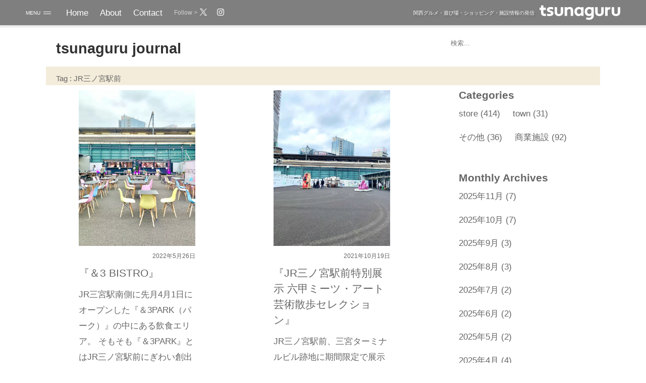

--- FILE ---
content_type: text/html; charset=UTF-8
request_url: https://tsunaguru-h.com/journal/tag/jr%E4%B8%89%E3%83%8E%E5%AE%AE%E9%A7%85%E5%89%8D/
body_size: 15656
content:
<!DOCTYPE html>
<html lang="ja">
<head>
<meta charset="UTF-8">
<meta http-equiv="X-UA-Compatible" content="IE=edge">
<!-- <meta name="viewport" content="width=device-width, initial-scale=1.0, maximum-scale=1.0"> -->
<meta name="viewport" content="width=device-width, initial-scale=1.0">
<title>JR三ノ宮駅前  |  tsunaguru</title>
<meta name='robots' content='max-image-preview:large' />
<link rel='dns-prefetch' href='//stats.wp.com' />
<link rel='preconnect' href='https://www.googletagmanager.com' />
<link rel='preconnect' href='https://www.google-analytics.com' />
<link rel="alternate" type="application/rss+xml" title="tsunaguru &raquo; JR三ノ宮駅前 タグのフィード" href="https://tsunaguru-h.com/journal/tag/jr%e4%b8%89%e3%83%8e%e5%ae%ae%e9%a7%85%e5%89%8d/feed/" />
<link rel='stylesheet' id='wp-block-library-css' href='https://tsunaguru-h.com/wp-includes/css/dist/block-library/style.min.css?ver=6.6.4' type='text/css' media='all' />
<style id='jetpack-sharing-buttons-style-inline-css' type='text/css'>
.jetpack-sharing-buttons__services-list{display:flex;flex-direction:row;flex-wrap:wrap;gap:0;list-style-type:none;margin:5px;padding:0}.jetpack-sharing-buttons__services-list.has-small-icon-size{font-size:12px}.jetpack-sharing-buttons__services-list.has-normal-icon-size{font-size:16px}.jetpack-sharing-buttons__services-list.has-large-icon-size{font-size:24px}.jetpack-sharing-buttons__services-list.has-huge-icon-size{font-size:36px}@media print{.jetpack-sharing-buttons__services-list{display:none!important}}.editor-styles-wrapper .wp-block-jetpack-sharing-buttons{gap:0;padding-inline-start:0}ul.jetpack-sharing-buttons__services-list.has-background{padding:1.25em 2.375em}
</style>
<style id='global-styles-inline-css' type='text/css'>
:root{--wp--preset--aspect-ratio--square: 1;--wp--preset--aspect-ratio--4-3: 4/3;--wp--preset--aspect-ratio--3-4: 3/4;--wp--preset--aspect-ratio--3-2: 3/2;--wp--preset--aspect-ratio--2-3: 2/3;--wp--preset--aspect-ratio--16-9: 16/9;--wp--preset--aspect-ratio--9-16: 9/16;--wp--preset--color--black: #000000;--wp--preset--color--cyan-bluish-gray: #abb8c3;--wp--preset--color--white: #ffffff;--wp--preset--color--pale-pink: #f78da7;--wp--preset--color--vivid-red: #cf2e2e;--wp--preset--color--luminous-vivid-orange: #ff6900;--wp--preset--color--luminous-vivid-amber: #fcb900;--wp--preset--color--light-green-cyan: #7bdcb5;--wp--preset--color--vivid-green-cyan: #00d084;--wp--preset--color--pale-cyan-blue: #8ed1fc;--wp--preset--color--vivid-cyan-blue: #0693e3;--wp--preset--color--vivid-purple: #9b51e0;--wp--preset--gradient--vivid-cyan-blue-to-vivid-purple: linear-gradient(135deg,rgba(6,147,227,1) 0%,rgb(155,81,224) 100%);--wp--preset--gradient--light-green-cyan-to-vivid-green-cyan: linear-gradient(135deg,rgb(122,220,180) 0%,rgb(0,208,130) 100%);--wp--preset--gradient--luminous-vivid-amber-to-luminous-vivid-orange: linear-gradient(135deg,rgba(252,185,0,1) 0%,rgba(255,105,0,1) 100%);--wp--preset--gradient--luminous-vivid-orange-to-vivid-red: linear-gradient(135deg,rgba(255,105,0,1) 0%,rgb(207,46,46) 100%);--wp--preset--gradient--very-light-gray-to-cyan-bluish-gray: linear-gradient(135deg,rgb(238,238,238) 0%,rgb(169,184,195) 100%);--wp--preset--gradient--cool-to-warm-spectrum: linear-gradient(135deg,rgb(74,234,220) 0%,rgb(151,120,209) 20%,rgb(207,42,186) 40%,rgb(238,44,130) 60%,rgb(251,105,98) 80%,rgb(254,248,76) 100%);--wp--preset--gradient--blush-light-purple: linear-gradient(135deg,rgb(255,206,236) 0%,rgb(152,150,240) 100%);--wp--preset--gradient--blush-bordeaux: linear-gradient(135deg,rgb(254,205,165) 0%,rgb(254,45,45) 50%,rgb(107,0,62) 100%);--wp--preset--gradient--luminous-dusk: linear-gradient(135deg,rgb(255,203,112) 0%,rgb(199,81,192) 50%,rgb(65,88,208) 100%);--wp--preset--gradient--pale-ocean: linear-gradient(135deg,rgb(255,245,203) 0%,rgb(182,227,212) 50%,rgb(51,167,181) 100%);--wp--preset--gradient--electric-grass: linear-gradient(135deg,rgb(202,248,128) 0%,rgb(113,206,126) 100%);--wp--preset--gradient--midnight: linear-gradient(135deg,rgb(2,3,129) 0%,rgb(40,116,252) 100%);--wp--preset--font-size--small: 13px;--wp--preset--font-size--medium: 20px;--wp--preset--font-size--large: 36px;--wp--preset--font-size--x-large: 42px;--wp--preset--spacing--20: 0.44rem;--wp--preset--spacing--30: 0.67rem;--wp--preset--spacing--40: 1rem;--wp--preset--spacing--50: 1.5rem;--wp--preset--spacing--60: 2.25rem;--wp--preset--spacing--70: 3.38rem;--wp--preset--spacing--80: 5.06rem;--wp--preset--shadow--natural: 6px 6px 9px rgba(0, 0, 0, 0.2);--wp--preset--shadow--deep: 12px 12px 50px rgba(0, 0, 0, 0.4);--wp--preset--shadow--sharp: 6px 6px 0px rgba(0, 0, 0, 0.2);--wp--preset--shadow--outlined: 6px 6px 0px -3px rgba(255, 255, 255, 1), 6px 6px rgba(0, 0, 0, 1);--wp--preset--shadow--crisp: 6px 6px 0px rgba(0, 0, 0, 1);}:where(.is-layout-flex){gap: 0.5em;}:where(.is-layout-grid){gap: 0.5em;}body .is-layout-flex{display: flex;}.is-layout-flex{flex-wrap: wrap;align-items: center;}.is-layout-flex > :is(*, div){margin: 0;}body .is-layout-grid{display: grid;}.is-layout-grid > :is(*, div){margin: 0;}:where(.wp-block-columns.is-layout-flex){gap: 2em;}:where(.wp-block-columns.is-layout-grid){gap: 2em;}:where(.wp-block-post-template.is-layout-flex){gap: 1.25em;}:where(.wp-block-post-template.is-layout-grid){gap: 1.25em;}.has-black-color{color: var(--wp--preset--color--black) !important;}.has-cyan-bluish-gray-color{color: var(--wp--preset--color--cyan-bluish-gray) !important;}.has-white-color{color: var(--wp--preset--color--white) !important;}.has-pale-pink-color{color: var(--wp--preset--color--pale-pink) !important;}.has-vivid-red-color{color: var(--wp--preset--color--vivid-red) !important;}.has-luminous-vivid-orange-color{color: var(--wp--preset--color--luminous-vivid-orange) !important;}.has-luminous-vivid-amber-color{color: var(--wp--preset--color--luminous-vivid-amber) !important;}.has-light-green-cyan-color{color: var(--wp--preset--color--light-green-cyan) !important;}.has-vivid-green-cyan-color{color: var(--wp--preset--color--vivid-green-cyan) !important;}.has-pale-cyan-blue-color{color: var(--wp--preset--color--pale-cyan-blue) !important;}.has-vivid-cyan-blue-color{color: var(--wp--preset--color--vivid-cyan-blue) !important;}.has-vivid-purple-color{color: var(--wp--preset--color--vivid-purple) !important;}.has-black-background-color{background-color: var(--wp--preset--color--black) !important;}.has-cyan-bluish-gray-background-color{background-color: var(--wp--preset--color--cyan-bluish-gray) !important;}.has-white-background-color{background-color: var(--wp--preset--color--white) !important;}.has-pale-pink-background-color{background-color: var(--wp--preset--color--pale-pink) !important;}.has-vivid-red-background-color{background-color: var(--wp--preset--color--vivid-red) !important;}.has-luminous-vivid-orange-background-color{background-color: var(--wp--preset--color--luminous-vivid-orange) !important;}.has-luminous-vivid-amber-background-color{background-color: var(--wp--preset--color--luminous-vivid-amber) !important;}.has-light-green-cyan-background-color{background-color: var(--wp--preset--color--light-green-cyan) !important;}.has-vivid-green-cyan-background-color{background-color: var(--wp--preset--color--vivid-green-cyan) !important;}.has-pale-cyan-blue-background-color{background-color: var(--wp--preset--color--pale-cyan-blue) !important;}.has-vivid-cyan-blue-background-color{background-color: var(--wp--preset--color--vivid-cyan-blue) !important;}.has-vivid-purple-background-color{background-color: var(--wp--preset--color--vivid-purple) !important;}.has-black-border-color{border-color: var(--wp--preset--color--black) !important;}.has-cyan-bluish-gray-border-color{border-color: var(--wp--preset--color--cyan-bluish-gray) !important;}.has-white-border-color{border-color: var(--wp--preset--color--white) !important;}.has-pale-pink-border-color{border-color: var(--wp--preset--color--pale-pink) !important;}.has-vivid-red-border-color{border-color: var(--wp--preset--color--vivid-red) !important;}.has-luminous-vivid-orange-border-color{border-color: var(--wp--preset--color--luminous-vivid-orange) !important;}.has-luminous-vivid-amber-border-color{border-color: var(--wp--preset--color--luminous-vivid-amber) !important;}.has-light-green-cyan-border-color{border-color: var(--wp--preset--color--light-green-cyan) !important;}.has-vivid-green-cyan-border-color{border-color: var(--wp--preset--color--vivid-green-cyan) !important;}.has-pale-cyan-blue-border-color{border-color: var(--wp--preset--color--pale-cyan-blue) !important;}.has-vivid-cyan-blue-border-color{border-color: var(--wp--preset--color--vivid-cyan-blue) !important;}.has-vivid-purple-border-color{border-color: var(--wp--preset--color--vivid-purple) !important;}.has-vivid-cyan-blue-to-vivid-purple-gradient-background{background: var(--wp--preset--gradient--vivid-cyan-blue-to-vivid-purple) !important;}.has-light-green-cyan-to-vivid-green-cyan-gradient-background{background: var(--wp--preset--gradient--light-green-cyan-to-vivid-green-cyan) !important;}.has-luminous-vivid-amber-to-luminous-vivid-orange-gradient-background{background: var(--wp--preset--gradient--luminous-vivid-amber-to-luminous-vivid-orange) !important;}.has-luminous-vivid-orange-to-vivid-red-gradient-background{background: var(--wp--preset--gradient--luminous-vivid-orange-to-vivid-red) !important;}.has-very-light-gray-to-cyan-bluish-gray-gradient-background{background: var(--wp--preset--gradient--very-light-gray-to-cyan-bluish-gray) !important;}.has-cool-to-warm-spectrum-gradient-background{background: var(--wp--preset--gradient--cool-to-warm-spectrum) !important;}.has-blush-light-purple-gradient-background{background: var(--wp--preset--gradient--blush-light-purple) !important;}.has-blush-bordeaux-gradient-background{background: var(--wp--preset--gradient--blush-bordeaux) !important;}.has-luminous-dusk-gradient-background{background: var(--wp--preset--gradient--luminous-dusk) !important;}.has-pale-ocean-gradient-background{background: var(--wp--preset--gradient--pale-ocean) !important;}.has-electric-grass-gradient-background{background: var(--wp--preset--gradient--electric-grass) !important;}.has-midnight-gradient-background{background: var(--wp--preset--gradient--midnight) !important;}.has-small-font-size{font-size: var(--wp--preset--font-size--small) !important;}.has-medium-font-size{font-size: var(--wp--preset--font-size--medium) !important;}.has-large-font-size{font-size: var(--wp--preset--font-size--large) !important;}.has-x-large-font-size{font-size: var(--wp--preset--font-size--x-large) !important;}
:where(.wp-block-post-template.is-layout-flex){gap: 1.25em;}:where(.wp-block-post-template.is-layout-grid){gap: 1.25em;}
:where(.wp-block-columns.is-layout-flex){gap: 2em;}:where(.wp-block-columns.is-layout-grid){gap: 2em;}
:root :where(.wp-block-pullquote){font-size: 1.5em;line-height: 1.6;}
</style>
<link rel="https://api.w.org/" href="https://tsunaguru-h.com/wp-json/" /><link rel="alternate" title="JSON" type="application/json" href="https://tsunaguru-h.com/wp-json/wp/v2/tags/192" /><link rel="EditURI" type="application/rsd+xml" title="RSD" href="https://tsunaguru-h.com/xmlrpc.php?rsd" />
<meta name="generator" content="WordPress 6.6.4" />
	<style>img#wpstats{display:none}</style>
		<meta name="description" content="JR三宮駅南側に先月4月1日にオープンした『＆3PARK（パーク）』の中にある飲食エリア。そもそも『＆3PARK』とはJR三ノ宮駅前にぎわい創出実行委員会（神戸市・JR西日本・神戸新聞・都市再生機構）が、JR三ノ宮駅南側のにぎわい創出のため...">
<meta name="keywords" content="tsunaguru, Webサイト制作, 商業不動産リノベーション, 出店サポート">
<meta property="og:type" content="website">
<meta property="og:title" content="JR三ノ宮駅前 | tsunaguru">
<meta property="og:url" content="https://tsunaguru-h.com/journal/tag/jr%E4%B8%89%E3%83%8E%E5%AE%AE%E9%A7%85%E5%89%8D/">
<meta property="og:description" content="JR三宮駅南側に先月4月1日にオープンした『＆3PARK（パーク）』の中にある飲食エリア。そもそも『＆3PARK』とはJR三ノ宮駅前にぎわい創出実行委員会（神戸市・JR西日本・神戸新聞・都市再生機構）が、JR三ノ宮駅南側のにぎわい創出のため...">
<meta property="og:image" content="https://tsunaguru-h.com/wp-content/themes/tsunaguru/assets/img/tsunaguru.png">
<meta property="og:site_name" content="tsunaguru">
<meta property="og:locale" content="ja_JP">
<meta name="twitter:site" content="@tsunaguru_h">
<meta name="twitter:card" content="summary_large_image">
<style type="text/css">.recentcomments a{display:inline !important;padding:0 !important;margin:0 !important;}</style><link rel="icon" href="https://tsunaguru-h.com/wp-content/uploads/2022/12/cropped-tsunaguru-logo-2022-32x32.png" sizes="32x32" />
<link rel="icon" href="https://tsunaguru-h.com/wp-content/uploads/2022/12/cropped-tsunaguru-logo-2022-192x192.png" sizes="192x192" />
<link rel="apple-touch-icon" href="https://tsunaguru-h.com/wp-content/uploads/2022/12/cropped-tsunaguru-logo-2022-180x180.png" />
<meta name="msapplication-TileImage" content="https://tsunaguru-h.com/wp-content/uploads/2022/12/cropped-tsunaguru-logo-2022-270x270.png" />
<style type="text/css">*{margin:0;padding:0;font-family:"Zen Kaku Gothic New","游ゴシック体","游ゴシック","Yu Gothic","Hiragino Sans","Hiragino Kaku Gothic ProN",sans-serif}html{font-size:62.5%}body{font-size:clamp(1.4rem,1.292rem + .34vw,1.8rem);line-height:1.8;color:#666}body a{color:#666;text-decoration:none}body a:hover{color:#aaa}body mark{background:linear-gradient(transparent 40%, yellow 0%)}.main-contents-layer{position:absolute;top:0;left:0;z-index:0;width:100vw;background-color:#fff;box-shadow:0 -2px 4px 2px rgba(0,0,0,.1)}.logged-in .main-contents-layer{margin-top:42px}@keyframes fade-in-from-bottom{from{opacity:0;transform:translateY(50px)}to{opacity:1;transform:translateY(0)}}@keyframes fade-in-from-left{from{opacity:0;transform:translateX(-50px)}to{opacity:1;transform:translateX(0)}}@keyframes fade-in-from-right{from{opacity:0;transform:translateX(50px)}to{opacity:1;transform:translateX(0)}}.wp-block-codesaiku-text-media .text{box-sizing:border-box;width:100%}.wp-block-codesaiku-text-media .image-wrap{width:100%;text-align:center}.wp-block-codesaiku-text-media .image-wrap img{margin:2rem 0;width:90%;height:auto}.wp-block-codesaiku-simple-flow-item{position:relative;font-size:inherit}.wp-block-codesaiku-simple-flow-item .title{position:relative;margin:0 0 1rem 0;box-sizing:border-box;padding:1rem;width:100%;font-size:inherit;text-align:center;border:1px solid #666;border-radius:1rem}.wp-block-codesaiku-simple-flow-item .content{margin:0 0 4rem 0;width:100%;font-size:inherit}.wp-block-codesaiku-simple-flow-item .content::before,.wp-block-codesaiku-simple-flow-item .content::after{content:"";position:absolute;left:calc(50% - .5rem);width:1rem;height:1rem;border-right:3px solid;border-bottom:3px solid;transform:rotate(45deg)}.wp-block-codesaiku-simple-flow-item .content::before{bottom:calc(-3rem + 1.5px);border-color:#b7b7b7}.wp-block-codesaiku-simple-flow-item .content::after{bottom:calc(-2rem + 1.5px);border-color:#aaa}.wp-block-codesaiku-simple-flow>.wp-block-codesaiku-simple-flow-item:last-child .title::before,.wp-block-codesaiku-simple-flow>.wp-block-codesaiku-simple-flow-item:last-child .title::after,.wp-block-codesaiku-simple-flow>.wp-block-codesaiku-simple-flow-item:last-child .content::before,.wp-block-codesaiku-simple-flow>.wp-block-codesaiku-simple-flow-item:last-child .content::after{content:normal;content:initial}.wp-block-codesaiku-responsive-two-column-list{width:100%}.wp-block-codesaiku-responsive-two-column-list .title{margin:0;box-sizing:border-box;padding:1rem;width:100%;font-size:inherit;color:inherit;background-color:#ddd}.wp-block-codesaiku-responsive-two-column-list .content{margin:0;box-sizing:border-box;padding:1rem;width:100%;font-size:inherit;color:inherit}.header{position:fixed;top:0;left:0;z-index:10;display:flex;flex-direction:row-reverse;justify-content:space-between;align-items:center;box-sizing:border-box;padding:0 4vw;width:100%;height:calc(10rem - clamp(2rem,-8.714rem + 13.39vw,5rem));background-color:rgba(0,0,0,.5);background-blend-mode:darken;box-shadow:0 2px 4px 2px rgba(0,0,0,.1);animation:header-open-animation .6s ease-out .5s 1 both;transition:padding .5s ease 0s,width .5s ease 0s,background-color .5s ease 0s,background-size .5s ease 0s,box-shadow .5s ease 0s}.header.menu-open{animation:header-open-animation .5s ease-out .5s 1 both}.header.menu-close{animation:header-close-animation 1s ease-out .5s 1 both}.header.large-style{background:none;box-shadow:none}.header.large-style .header__logo{display:none}.header__navigation{order:2;flex-grow:0;display:none}.header__logo{order:3;display:grid;margin:0;width:14rem;height:auto}.header__logo svg{fill:#fff}.header__description{display:none}.logged-in .header{margin-top:42px}@keyframes header-open-animation{from{top:-100px}to{top:0}}@keyframes header-close-animation{from{top:0}to{top:-100px}}.menu-button{order:1}:root{--menu-button-base-size: 1rem;--menu-button-text-color-open: #666;--menu-button-line-color-open: #666;--menu-button-text-color-close: #FFF;--menu-button-line-color-close: #FFF;--menu-button-z-index: 20}.menu-button{position:relative;z-index:20;z-index:var(--menu-button-z-index);display:inline-block;width:5em;height:1.5em;font-family:"Helvetica Neue","Helvetica","Hiragino Sans","Hiragino Kaku Gothic ProN","Arial","Yu Gothic","Meiryo",sans-serif;font-size:1rem;font-size:var(--menu-button-base-size);color:#FFF;color:var(--menu-button-text-color-close);transition:top .5s ease 0s}.menu-button__check{display:none}.menu-button__label{display:block;width:100%;height:100%;font-family:inherit;line-height:1.5em;color:inherit;cursor:pointer}.menu-button__label::before,.menu-button__label::after{position:absolute;left:0;color:#FFF;color:var(--menu-button-text-color-close);transition:top .3s ease 0s,opacity .3s ease 0s}.menu-button__label::before{content:"MENU";top:0;opacity:1}.menu-button__label::after{content:"CLOSE";top:1.5em;opacity:0}.menu-button__check:checked~.menu-button__label::before,.menu-button__check:checked~.menu-button__label::after{color:#666;color:var(--menu-button-text-color-open)}.menu-button__check:checked~.menu-button__label::before{top:-1.5em;opacity:0}.menu-button__check:checked~.menu-button__label::after{top:0;opacity:1}.menu-button__label__icon::before,.menu-button__label__icon::after{content:"";position:absolute;top:0;left:3.5em;width:1.5em;height:.1em;background-color:#FFF;background-color:var(--menu-button-line-color-close);transition:transform .2s ease 0s}.menu-button__label__icon::before{top:.95ex}.menu-button__label__icon::after{top:.95em}.menu-button__check:checked~.menu-button__label .menu-button__label__icon::before,.menu-button__check:checked~.menu-button__label .menu-button__label__icon::after{top:calc(1em - .6ex);background-color:#666;background-color:var(--menu-button-line-color-open);transform-origin:center .05em}.menu-button__check:checked~.menu-button__label .menu-button__label__icon::before{transform:rotate(-45deg)}.menu-button__check:checked~.menu-button__label .menu-button__label__icon::after{transform:rotate(45deg)}.header__navigation{display:flex;align-items:center}.header__navigation__menu{display:none}.depth1.header__navigation__menu,.depth2.header__navigation__menu{position:absolute;top:2.1rem;left:0;flex-direction:column;visibility:hidden;opacity:0;transition:opacity .7s ease 0s}.depth2.header__navigation__menu{top:0;left:20rem}:hover>.header__navigation__menu--depth1,:hover>.header__navigation__menu--depth2{visibility:visible;opacity:1}.header__navigation__menu__item{position:relative;display:inline-block;font-size:clamp(1.4rem,1.292rem + .34vw,1.8rem)}.depth0.header__navigation__menu__item{margin-right:clamp(1.8rem,1.637rem + .51vw,2.4rem)}.header__navigation__menu__item__link{color:#fff;text-decoration:none}.depth0>.header__navigation__menu__item__link::after{content:"";position:absolute;left:0;bottom:0;width:0;height:2px;background-color:rgba(255,255,255,.7);transition:width .5s ease 0s}.depth0.current>.header__navigation__menu__item__link::after,.depth0.current-ancestor>.header__navigation__menu__item__link::after,.depth0>.header__navigation__menu__item__link:hover::after{width:100%}.depth1>.header__navigation__menu__item__link,.depth2>.header__navigation__menu__item__link{display:block;box-sizing:border-box;padding:1rem 2rem 1rem 1rem;width:20rem;background-color:rgba(128,128,128,.9);border-bottom:1px solid rgba(255,255,255,.5);transition:all .5s ease 0s}.depth1:last-child>.header__navigation__menu__item__link,.depth2:last-child>.header__navigation__menu__item__link{border-bottom:none}.depth1>.header__navigation__menu__item__link:hover,.depth2>.header__navigation__menu__item__link:hover{color:#aaa}.header__navigation__menu__item__link>span{display:none}.header__navigation__sns-icon{display:none}.header__navigation__sns-icon::before{content:"Follow >";display:inline-block;padding-right:.5rem;font-size:calc(clamp(2rem,1.892rem + .34vw,2.4rem)/2);color:#d3d3d3}.header__navigation__sns-icon li{margin:0 1rem 0 0;list-style-type:none}.header__navigation__sns-icon li a{display:block;width:2.4rem;color:#fff}.header__navigation__sns-icon li a svg{width:auto;height:14px}.header__navigation__sns-icon li a:hover{opacity:.5}.header__navigation__description{display:none}.header__navigation__description span{display:inline-block}.drawer-navigation-wrapper{position:fixed;top:0;left:-100vw;z-index:15;display:block;box-sizing:border-box;padding-left:4vw;padding-right:4vw;width:100vw;height:100vh;overflow-y:scroll;background-color:#f9f6ed;opacity:0;transition:opacity .7s ease .1s,left .5s ease .1s}.drawer-navigation-wrapper.open{left:0;opacity:1}.logged-in .drawer-navigation-wrapper{padding-top:10.2rem}.drawer-navigation{display:flex;flex-direction:column}.drawer-navigation ul{list-style:none}.drawer-navigation a{text-decoration:none;color:#666}.drawer-navigation a:hover{color:#aaa}.drawer-navigation-header{position:fixed;top:0;left:-100vw;padding-top:.5rem;padding-bottom:.5rem;width:100%;height:5rem;text-align:center;background-color:#f9f6ed;opacity:0;transition:opacity .7s ease .1s}.open .drawer-navigation-header{left:0;opacity:1}.logged-in .drawer-navigation-header{padding-top:5.2rem}.drawer-navigation__mainmenu{box-sizing:border-box;padding:calc(10rem - clamp(2rem,-8.714rem + 13.39vw,5rem) + 1rem) 0 2rem 0;width:100%}.drawer-navigation__menu--depth1,.drawer-navigation__menu--depth2{margin-top:1.5rem}.drawer-navigation__menu__item{margin-bottom:1.5rem;font-size:clamp(1.8rem,1.692rem + .34vw,2.2rem)}.drawer-navigation__menu__item--depth1{margin-left:2rem;font-size:clamp(1.4rem,1.292rem + .34vw,1.8rem)}.drawer-navigation__menu__item--depth2{margin-left:4rem;font-size:clamp(1.2rem,1.092rem + .34vw,1.6rem)}.drawer-navigation__menu__item__link{font-weight:bold}.drawer-navigation__menu__item__link span{display:inline-block;margin-left:1rem;font-size:clamp(1.2rem,1.092rem + .34vw,1.6rem);font-weight:normal}.drawer-navigation__menu__item__link span::before{content:"- "}.drawer-navigation__menu__item__link span::after{content:" -"}.drawer-navigation__journal{box-sizing:border-box;padding:1rem 0 4rem 0;width:100%}.journal-widget__item{margin-bottom:1rem;font-size:clamp(1.4rem,1.292rem + .34vw,1.8rem)}.journal-widget__item__title{font-size:clamp(2.2rem,2.092rem + .34vw,2.6rem);color:#f0c686}.journal-widget__item__widget-title{font-size:clamp(1.8rem,1.692rem + .34vw,2.2rem);color:#f0c686}.journal-widget__item__latest-posts li{margin-bottom:1rem}.journal-widget__item__search label{display:none}.journal-widget__item__search .wp-block-search__inside-wrapper{padding:0 !important;border:none !important}.drawer-navigation__menu__item a,.journal-widget__item__latest-posts li a,.journal-widget__item__categories li a{position:relative;display:block;box-sizing:border-box;padding:1rem 3rem 1rem 0;width:100%;word-wrap:break-word;border-bottom:1px solid #aaa}.drawer-navigation__menu__item a::after,.journal-widget__item__latest-posts li a::after,.journal-widget__item__categories li a::after{content:"";position:absolute;top:calc(50% - .5rem);right:1rem;width:.8rem;height:.8rem;border-right:2px solid #999;border-top:2px solid #999;transform:rotate(45deg)}.drawer-navigation__menu__item a:hover::after,.journal-widget__item__latest-posts li a:hover::after,.journal-widget__item__categories li a:hover::after{border-top-color:#aaa;border-right-color:#aaa}body.page .page-article__header{background-image:url(/wp-content/themes/tsunaguru/assets/style-img/about-background-l-xs.webp);background-size:cover;background-position:center;overflow:hidden}body.page .page-article__header__content{display:flex;flex-direction:column;align-items:baseline;margin:0 auto;box-sizing:border-box;padding:calc(10rem - clamp(2rem,-8.714rem + 13.39vw,5rem)) 4vw 1rem 4vw;width:100%;height:calc(24rem - clamp(0rem,-1.333rem + 4.17vw,2rem))}body.page .page-article__header__content h1{margin-top:auto;font-size:calc(clamp(1.4rem,1.292rem + .34vw,1.8rem)*2);color:#fff;text-shadow:1px 1px 10px rgba(0,0,0,.8);opacity:.9}body.page .page-article__body{margin:0 auto;box-sizing:border-box;padding:0 4vw;max-width:900px;width:100%;font-size:clamp(1.6rem,1.492rem + .34vw,2rem);color:#666}body.page .page-article__body h1 br,body.page .page-article__body h2 br,body.page .page-article__body h3 br,body.page .page-article__body h4 br,body.page .page-article__body h5 br,body.page .page-article__body h6 br{display:none}body.page .page-article__body h1{margin-top:6rem;font-size:clamp(2.6rem,2.492rem + .34vw,3rem)}body.page .page-article__body h2{margin-top:4rem;font-size:clamp(2.2rem,2.092rem + .34vw,2.6rem)}body.page .page-article__body h3{margin-top:3rem;font-size:clamp(2rem,1.892rem + .34vw,2.4rem)}body.page .page-article__body h4{margin-top:2rem;font-size:clamp(1.8rem,1.692rem + .34vw,2.2rem)}body.page .page-article__body h5,body.page .page-article__body h6{margin-top:2rem;font-size:clamp(1.6rem,1.492rem + .34vw,2rem)}body.page .page-article__body>p{margin:2rem 0;font-size:clamp(1.6rem,1.492rem + .34vw,2rem)}body.page .page-article__body ul{margin:2rem 0;list-style-position:inside}body.page .page-article__body ul.page-index{position:relative;margin:3rem 0;box-sizing:border-box;padding:3rem 2rem;list-style:none;background-color:#fff;border-radius:1rem}body.page .page-article__body ul.page-index::before{content:"Contents";display:block;margin-bottom:1rem;font-size:clamp(1.8rem,1.692rem + .34vw,2.2rem);font-weight:bold;color:#961e25}body.page .page-article__body ul.page-index li{margin-top:2rem;margin-bottom:2rem;font-size:clamp(1.6rem,1.492rem + .34vw,2rem);line-height:1.2}body.page .page-article__body ul.page-index li:first-child{margin-top:0}body.page .page-article__body ul.page-index li:last-child{margin-bottom:.5rem}body.page .page-article__body ul.page-index li a{display:inline-block;box-sizing:border-box;padding-left:1rem;font-weight:bold;border-left:4px solid #e7a642}body.page .page-article__body ul.page-index li ul{margin:1rem 0;list-style:none}body.page .page-article__body ul.page-index li ul li{margin:1.5rem 0}body.page .page-article__body ul.page-index li ul li a{padding-left:2rem;font-size:clamp(1.4rem,1.292rem + .34vw,1.8rem);color:#999;border:none}body.page .page-article__body ul.page-index li ul li a:hover{color:#aaa}.page.about .page-article__header{background-image:url(/wp-content/themes/tsunaguru/assets/style-img/about-background-p-xs.webp);background-position:bottom}.page.about .page-article__header__content{position:relative}.page.about .page-article__header__content h1{position:absolute;top:60%;transform:translateY(-50%);display:inline-block;margin-bottom:2rem;width:-moz-fit-content;width:fit-content;color:rgba(255,255,255,.9);font-size:clamp(2.2rem,2.092rem + .34vw,2.6rem);text-shadow:4px 4px 7px rgba(0,0,0,.5);-webkit-clip-path:inset(0 100% 0 0);clip-path:inset(0 100% 0 0)}.page.about .page-article__header__content h1.loaded{animation:about-hero-title-animation 2s ease .5s 1 both}@keyframes about-hero-title-animation{from{opacity:0;-webkit-clip-path:inset(0 100% 0 0);clip-path:inset(0 100% 0 0)}50%{opacity:1}to{-webkit-clip-path:inset(0 0 0 0);clip-path:inset(0 0 0 0)}}.page.about .page-article__header__content h1.loaded::before,.page.about .page-article__header__content h1.loaded::after{content:"";position:absolute;background-color:rgba(255,255,255,.1);width:0;height:0;opacity:0;animation:about-hero-title-frame-animation 4s ease-out 1.5s 1 forwards}.page.about .page-article__header__content h1.loaded::before{top:0;right:0;border-top:1px solid #fff;border-right:1px solid #fff}.page.about .page-article__header__content h1.loaded::after{bottom:0;left:0;border-bottom:1px solid #fff;border-left:1px solid #fff}@keyframes about-hero-title-frame-animation{from,to{opacity:0}from{width:0;height:0}40%,60%,70%{width:calc(100% - 1px);height:calc(100% - 1px);opacity:.8}60%{background-color:rgba(255,255,255,.1)}70%{background-color:rgba(255,255,255,.3)}to{width:100%;height:100%}}.page.about .page-article__header__content__illust{position:absolute;left:50%;bottom:0;transform:translateX(-50%);width:110%;fill:none;stroke:#fff;stroke-width:3px;filter:drop-shadow(3px 3px 5px #999)}.page.contactus #contactForm{margin:4rem 0;padding:0 2rem;background-color:#fff;border-radius:.8rem}.error404 .error404-wrapper{display:flex;flex-direction:column;justify-content:center;align-items:center;width:100vw;height:100vh}body{color:#666}body .journal-header__search{margin:1rem 0 2rem 0;font-size:clamp(2rem,1.892rem + .34vw,2.4rem)}body .journal-header__search__form{display:flex;justify-content:flex-end}body .journal-header__search__form__text{-webkit-appearance:none;-moz-appearance:none;appearance:none;box-sizing:border-box;padding:0 1rem;width:calc(100% - 4vw);height:3rem;border:0;border-radius:0;background-color:#fff}body .journal-header__search__form__text:focus{outline:none}body .journal-header__search__form__button{-webkit-appearance:none;-moz-appearance:none;appearance:none;box-sizing:border-box;margin:0;padding:0;width:3rem;height:3rem;font-size:clamp(1.8rem,1.692rem + .34vw,2.2rem);color:#666;background-color:#fff;border:none;cursor:pointer}body .journal-header{position:relative;margin:calc(10rem - clamp(2rem,-8.714rem + 13.39vw,5rem)) auto 0 auto;box-sizing:border-box;padding:2rem 4vw 1rem 4vw;max-width:1200px}body .journal-header__title{margin-left:1rem;margin-bottom:1rem;font-size:clamp(2.6rem,2.492rem + .34vw,3rem);font-weight:bolder;color:#333}body .journal-header__home,body .journal-header__category,body .journal-header__tag,body .journal-header__month,body .journal-header__author{box-sizing:border-box;margin:0 0 0 0;padding:1rem 0 0 1rem;min-height:3rem;font-size:clamp(1.2rem,1.092rem + .34vw,1.6rem);color:#666;background-color:#f3ecda}body .journal-header__home p,body .journal-header__category p,body .journal-header__tag p,body .journal-header__month p,body .journal-header__author p{display:inline-block;margin-left:1rem;padding-bottom:1rem;line-height:1.2}body .journal-archive{margin:0 auto;box-sizing:border-box;padding:0 4vw;max-width:1200px}body .journal-archive__article{width:100%}body .journal-archive__article__content{box-sizing:border-box;padding:0 0 8rem 0;width:100%;opacity:0}body .journal-archive__article__content.loaded{animation:fade-in-from-left .5s ease-out 0s both}body .journal-archive__article__content__image-wrapper{display:block;margin-bottom:1rem}body .journal-archive__article__content__image{width:100%;height:auto;vertical-align:bottom}body .journal-archive__article__content__date{padding-bottom:.5rem;width:100%;font-size:calc(clamp(2rem,1.892rem + .34vw,2.4rem)/2);text-align:right;vertical-align:bottom}body .journal-archive__article__content__title{padding:.5rem 0 1rem 0}body .journal-archive__article__content__title a{font-size:clamp(1.8rem,1.692rem + .34vw,2.2rem);line-height:1.2;text-decoration:none;color:inherit}body .journal-archive__article__content__title a:hover{color:#aaa}body .journal-archive__article__content__excerpt{font-size:clamp(1.4rem,1.292rem + .34vw,1.8rem)}body .journal-archive__pagenate{display:flex;justify-content:center;width:100%}body .journal-archive__pagenate .page-numbers{display:block;margin:0 .5rem;padding:0 .5rem;font-size:clamp(2rem,1.892rem + .34vw,2.4rem);text-decoration:none;text-align:center;color:inherit}body .journal-archive__pagenate .page-numbers.current{border-bottom:2px solid #666}body .journal-archive__pagenate a.page-numbers:hover{color:#aaa}body .journal-article{display:flex;flex-wrap:wrap;justify-content:space-between;margin:calc(10rem - clamp(2rem,-8.714rem + 13.39vw,5rem)) auto 0 auto;box-sizing:border-box;padding:0 4vw;max-width:1200px}body .journal-article-header{margin-top:2rem;margin-bottom:10rem;width:100%}body .journal-article-header.loaded{animation:fade-in-from-bottom .5s ease-out 0s both}body .journal-article-header__left{width:100%}body .journal-article-header__left__title{font-size:clamp(2.6rem,2.492rem + .34vw,3rem);line-height:1.2}body .journal-article-header__left__posted-date,body .journal-article-header__left__author,body .journal-article-header__left__tags{display:inline-block;font-size:clamp(1.4rem,1.292rem + .34vw,1.8rem)}body .journal-article-header__left__posted-date::before,body .journal-article-header__left__author::before,body .journal-article-header__left__tags::before{font-weight:bold}body .journal-article-header__left__tags{display:none;margin-top:1rem;padding:.5rem 0 .5rem 0;border-top:1px solid #aaa;border-bottom:1px solid #aaa}body .journal-article-header__left__tags a{display:inline-block;padding:0 1rem 0 0;text-decoration:none;color:inherit}body .journal-article-header__left__tags a:hover{color:#aaa}body .journal-article-header__left__posted-date::before{content:"date: "}body .journal-article-header__left__author::before{content:"by : "}body .journal-article-header__left__tags::before{content:"tagged : "}body .journal-article-header__right{width:100%;text-align:right}body .journal-article-header__right>img{width:100%;height:auto}body .journal-article-body{width:100%}body .journal-article-body p{padding:.5rem 0}body .journal-article-body figure{display:inline-block;margin:2rem 0;width:100%;height:auto;text-align:center}body .journal-article-body figure.alignleft{text-align:left}body .journal-article-body figure.alignright{text-align:right}body .journal-article-body figure img{max-width:100%;width:100%;max-height:80vh}body .journal-article-body__tags{display:flex;flex-wrap:wrap;align-items:center;margin-top:4rem;padding:1rem 0;border-top:1px solid #aaa;border-bottom:1px solid #aaa}body .journal-article-body__tags::before{content:"";display:inline-block;order:1;font-family:"Font Awesome 5 Free";font-weight:900}body .journal-article-body__tags::after{content:"tagged : ";display:inline-block;order:2;padding:0 1rem 0 .5rem;font-weight:bold}body .journal-article-body__tags a{display:inline-block;order:3;padding:0 1.5rem 0 0;text-decoration:none;color:inherit}body .journal-article-body__tags a:hover{color:#aaa}body .journal-article-body .adsbygoogle{margin:0 0 8rem 0}body .journal-article-body .related-articles{padding:8rem 0 0 0}body .journal-article-body .related-articles .related-article{display:flex;padding-bottom:2rem}body .journal-article-body .related-articles .related-article__left-content{margin-top:.2rem;display:block;width:20%;height:auto}body .journal-article-body .related-articles .related-article__left-content__thumbnail{width:100%;height:auto}body .journal-article-body .related-articles .related-article__right-content{padding-left:2rem;width:80%}body .journal-article-body .related-articles .related-article__right-content__title{font-size:clamp(1.8rem,1.692rem + .34vw,2.2rem);font-weight:bold;line-height:1.2}body .journal-article-body .related-articles .related-article__right-content__excerpt{font-size:clamp(1.4rem,1.292rem + .34vw,1.8rem);line-height:1.2}body .journal-article-body__page-link{padding:4rem 0 0 0;width:calc(100% - var(--three-column-article-side-padding));text-align:center}body .journal-article-body__page-link .post-page-numbers{display:inline-block;margin:0 .5rem;padding:0 .5rem;font-size:1.4em;text-decoration:none;text-align:center;color:inherit}body .journal-article-body__page-link .post-page-numbers.current{border-bottom:2px solid #666}body .journal-article-body__page-link a.post-page-numbers:hover{color:#aaa}body .journal-sidebar{padding:4rem 0 0 0;width:100%}body .journal-sidebar__ads{margin:8rem 0}body .journal-sidebar__category--title,body .journal-sidebar__monthly--title{padding:0 0 1rem 0;font-size:clamp(1.8rem,1.692rem + .34vw,2.2rem);font-weight:bolder;line-height:1;color:#666}body .journal-sidebar__monthly--list,body .journal-sidebar__category--list{padding:0 0 1rem 0;list-style:none;font-size:clamp(1.4rem,1.292rem + .34vw,1.8rem)}body .journal-sidebar__monthly--list li,body .journal-sidebar__category--list li{padding-bottom:0}body .journal-sidebar__monthly--list li a,body .journal-sidebar__category--list li a{display:inline-block;text-decoration:none;color:inherit}body .journal-sidebar__monthly--list li a::after,body .journal-sidebar__category--list li a::after{content:"";width:0;display:block;border-bottom:1.5px solid;transition:width .5s ease 0s}body .journal-sidebar__monthly--list li a:hover::after,body .journal-sidebar__category--list li a:hover::after{width:100%}body .journal-sidebar__category--list li{display:inline-block;margin-right:2rem}body .journal-sidebar__monthly--list{display:none}body .journal-sidebar__monthly--select{display:block;padding-left:2rem;height:4rem;width:100%;color:#999;background-color:#f9f6ed;border-color:#999;border-radius:0}.footer{padding:2rem 0;width:100vw;text-align:center}@media (min-width: 601px){.header__navigation{display:inherit}.header__navigation__description{display:block;flex-grow:10;margin:0 1rem 0 0;font-size:calc(clamp(1.6rem,1.492rem + .34vw,2rem)/2);line-height:1.4;text-shadow:2px 2px 4px rgba(0,0,0,.3);text-align:right;color:#fff;transition:font-size .5s ease 0s}body.page .page-article__header__content h1{font-size:calc(clamp(2rem,1.892rem + .34vw,2.4rem)*2)}body.page .page-article__body h1 br,body.page .page-article__body h2 br,body.page .page-article__body h3 br,body.page .page-article__body h4 br,body.page .page-article__body h5 br,body.page .page-article__body h6 br{display:inline;display:initial}body.page .page-article__body h1{margin-top:5rem}.page.about .page-article__header__content h1{top:50%;padding:.5rem 2rem;font-size:clamp(2.6rem,2.492rem + .34vw,3rem)}.page.about .page-article__header__content__illust{width:100%}body .journal-header__search{position:absolute;top:1rem;right:4vw;font-size:clamp(1.8rem,1.692rem + .34vw,2.2rem)}body .journal-header__search__form__text{width:27.6rem;transition:width .4s ease-out 0s}body .journal-header__search__form__text:focus{width:30rem}body .journal-header__search__form__button{font-size:clamp(1.4rem,1.292rem + .34vw,1.8rem)}body .journal-header__title{margin-left:2rem}body .journal-header__home,body .journal-header__category,body .journal-header__tag,body .journal-header__month,body .journal-header__author{margin:0;padding:1rem 0 0 2rem}body .journal-archive__article{display:flex;flex-wrap:wrap;justify-content:space-around}body .journal-article-header{display:flex;align-items:center}body .journal-article-header__left{width:50%}body .journal-article-header__left__title{padding:0 0 2rem 0}body .journal-article-header__left__posted-date::before{content:"posted date : "}body .journal-article-header__left__author::before{content:"written by : "}body .journal-article-header__right{width:50%}body .journal-article-header__right>img{max-width:calc(100% - 2rem);width:auto;max-height:calc(90vh - (10rem - clamp(2rem,-8.714rem + 13.39vw,5rem)) - 2rem);height:auto}}@media (orientation: landscape)and (min-width: 601px){.page.about .page-article__header{background-image:url(/wp-content/themes/tsunaguru/assets/style-img/about-background-l-s.webp)}}@media (orientation: portrait)and (min-width: 601px){.page.about .page-article__header{background-image:url(/wp-content/themes/tsunaguru/assets/style-img/about-background-p-s.webp)}}@media (min-width: 768px){.wp-block-codesaiku-text-media{display:flex;flex-direction:row;margin:1rem 0}.wp-block-codesaiku-text-media .text{padding-right:2rem;width:50%}.wp-block-codesaiku-text-media .image-wrap{width:50%}.wp-block-codesaiku-text-media .image-wrap img{margin:0;width:100%}.wp-block-codesaiku-simple-flow-item{display:flex}.wp-block-codesaiku-simple-flow-item .title{display:flex;flex-direction:column;align-self:center;margin:0 2rem 3rem 0;padding:1rem 2rem;width:30%}.wp-block-codesaiku-simple-flow-item .title::before,.wp-block-codesaiku-simple-flow-item .title::after{content:"";position:absolute;left:calc(50% - .5rem);width:1rem;height:1rem;border-right:3px solid;border-bottom:3px solid;transform:rotate(45deg)}.wp-block-codesaiku-simple-flow-item .title::before{bottom:calc(-3rem + 1.5px);border-color:#b7b7b7}.wp-block-codesaiku-simple-flow-item .title::after{bottom:calc(-2rem + 1.5px);border-color:#aaa}.wp-block-codesaiku-simple-flow-item .content{margin-bottom:2rem;width:70%}.wp-block-codesaiku-simple-flow-item .content::before,.wp-block-codesaiku-simple-flow-item .content::after{content:normal;content:initial}.wp-block-codesaiku-responsive-two-column-list{display:flex;border-bottom:1px dashed #666}.wp-block-codesaiku-responsive-two-column-list .title{width:20%;background-color:transparent;background-color:initial}.wp-block-codesaiku-responsive-two-column-list .content{width:80%}.header{flex-direction:row}.header__logo{width:16rem}.header__description{display:inherit}.menu-button{margin-right:3rem}.drawer-navigation-wrapper{padding:6rem 10rem 6rem 10rem;transition:opacity .7s ease .1s}.drawer-navigation-wrapper.open{left:0;opacity:1}.drawer-navigation{flex-direction:row}.drawer-navigation__mainmenu{padding:2rem 4rem 0 0;width:50%}.drawer-navigation__journal{padding:2rem 0 0 4rem;width:50%;border-left:1px solid #f0c686}.drawer-navigation__menu__item a,.journal-widget__item__latest-posts li a,.journal-widget__item__categories li a{padding:0;border-bottom:0;border-bottom:initial}.drawer-navigation__menu__item a::after,.journal-widget__item__latest-posts li a::after,.journal-widget__item__categories li a::after{content:normal;content:initial}body.page .page-article__body ul.page-index{padding-left:45%}body.page .page-article__body ul.page-index::before{position:absolute;top:calc(50% - 1em);left:2rem;width:calc(40% - 5rem);border-bottom:1px solid #961e25}body.page .page-article__body ul.page-index li ul li{margin:.5rem 0}.page.about .page-article__header{background-image:url(/wp-content/themes/tsunaguru/assets/style-img/about-background-l-m.webp)}.page.about .page-article__header__content__illust{width:90%}body .journal-archive{display:flex;justify-content:space-between}body .journal-archive__article{width:calc(100% - 30rem - 2vw)}body .journal-archive__article__content{padding:0 4vw 4rem 0;width:50%}body .journal-article-header__left__title{font-size:calc(clamp(2rem,1.892rem + .34vw,2.4rem)*2)}body .journal-article-header__left__tags{display:block}body .journal-article-body{box-sizing:border-box;padding:3rem 3rem 5rem 3rem;width:calc(100% - 30rem - 2rem);max-width:680px;background-color:rgba(255,255,255,.4)}body .journal-article-body figure{max-width:680px}body .journal-article-body figure img{width:auto}body .journal-sidebar{padding:0;width:30rem}body .journal-sidebar__ads{margin:0}body .journal-sidebar__category--title,body .journal-sidebar__monthly--title{padding:0 0 1rem 2rem}body .journal-sidebar__monthly--list,body .journal-sidebar__category--list{padding:0 0 4rem 2rem}body .journal-sidebar__monthly--list li,body .journal-sidebar__category--list li{padding:0 0 1.4rem 0}body .journal-sidebar__monthly--list{display:block}body .journal-sidebar__monthly--select{display:none}}@media (min-width: 782px){.logged-in .main-contents-layer{margin-top:32px}.logged-in .header{margin-top:32px}.logged-in .drawer-navigation-wrapper{padding-top:9.2rem}.logged-in .drawer-navigation-header{padding-top:4.2rem}}@media (min-width: 1025px){.header__navigation{flex-grow:10}.header__navigation__menu{display:flex}.header__navigation__sns-icon{display:flex;line-height:2rem;transition:font-size .5s ease 0s}.drawer-navigation-wrapper{padding-left:8rem;padding-right:8rem}.page.about .page-article__header{background-image:url(/wp-content/themes/tsunaguru/assets/style-img/about-background-l-l.webp)}.page.about .page-article__header__content__illust{width:80%}body .journal-archive__article__content{padding:0 2vw 4rem 0;width:33.3%}body .journal-article-header__left__posted-date,body .journal-article-header__left__author,body .journal-article-header__left__tags{display:block}}@media (min-width: 1401px){body.page .page-article__header__content{max-width:1200px}body.page .page-article__body{max-width:1200px}.page.about .page-article__header{background-image:url(/wp-content/themes/tsunaguru/assets/style-img/about-background-l-xl.webp)}.page.about .page-article__header__content__illust{width:70%}}</style>
<!-- Google Tag Manager -->
<script>(function(w,d,s,l,i){w[l]=w[l]||[];w[l].push({'gtm.start':new Date().getTime(),event:'gtm.js'});var f=d.getElementsByTagName(s)[0],j=d.createElement(s),dl=l!='dataLayer'?'&l='+l:'';j.async=true;j.src='https://www.googletagmanager.com/gtm.js?id='+i+dl;f.parentNode.insertBefore(j,f);})(window,document,'script','dataLayer','GTM-N9VZFDH');</script>
<!-- End Google Tag Manager -->
</head>
<body class="archive tag tag-jr tag-192 journal">
  <!-- Google Tag Manager (noscript) -->
  <noscript><iframe src="https://www.googletagmanager.com/ns.html?id=GTM-N9VZFDH" height="0" width="0" style="display:none;visibility:hidden"></iframe></noscript>
  <!-- End Google Tag Manager (noscript) -->
  <div class="main-contents-layer">
    <main class="main-contents"><div class="journal-header">
  <div class="journal-header__title">tsunaguru journal</div>
      <div class="journal-header__tag">
      <div class="journal-header__tag__name">Tag : JR三ノ宮駅前</div>
    </div>
    <div class="journal-header__search">
      <form class="journal-header__search__form" method="get" action="https://tsunaguru-h.com/journal/">
        <input class="journal-header__search__form__text" type="search" name="s" placeholder="検索..." value="">
        <button class="journal-header__search__form__button" type="submit" aria-label="Search button"><i class="fa-solid fa-magnifying-glass"></i></button>
      </form>
  </div>
</div>
<div class="journal-archive">
  <div class="journal-archive__article">
        <article class="journal-archive__article__content">
            <a href="https://tsunaguru-h.com/journal/4678/" class="journal-archive__article__content__image-wrapper" aria-label="article link"><img width="225" height="300" src="https://tsunaguru-h.com/wp-content/uploads/2022/07/0e8889d4fd16623f3c072b5dff3cb20a-225x300.jpg" class="journal-archive__article__content__image wp-post-image" alt="" decoding="async" fetchpriority="high" srcset="https://tsunaguru-h.com/wp-content/uploads/2022/07/0e8889d4fd16623f3c072b5dff3cb20a-225x300.jpg 225w, https://tsunaguru-h.com/wp-content/uploads/2022/07/0e8889d4fd16623f3c072b5dff3cb20a-768x1024.jpg 768w, https://tsunaguru-h.com/wp-content/uploads/2022/07/0e8889d4fd16623f3c072b5dff3cb20a-1152x1536.jpg 1152w, https://tsunaguru-h.com/wp-content/uploads/2022/07/0e8889d4fd16623f3c072b5dff3cb20a-1536x2048.jpg 1536w, https://tsunaguru-h.com/wp-content/uploads/2022/07/0e8889d4fd16623f3c072b5dff3cb20a-900x1200.jpg 900w, https://tsunaguru-h.com/wp-content/uploads/2022/07/0e8889d4fd16623f3c072b5dff3cb20a-1000x1333.jpg 1000w, https://tsunaguru-h.com/wp-content/uploads/2022/07/0e8889d4fd16623f3c072b5dff3cb20a-450x600.jpg 450w, https://tsunaguru-h.com/wp-content/uploads/2022/07/0e8889d4fd16623f3c072b5dff3cb20a-840x1120.jpg 840w, https://tsunaguru-h.com/wp-content/uploads/2022/07/0e8889d4fd16623f3c072b5dff3cb20a-540x720.jpg 540w, https://tsunaguru-h.com/wp-content/uploads/2022/07/0e8889d4fd16623f3c072b5dff3cb20a-scaled.jpg 1920w" sizes="( max-width: 768px ) 50vw, 768px" /></a>
            <div class="journal-archive__article__content__date">2022年5月26日</div>
      <div class="journal-archive__article__content__title"><a href="https://tsunaguru-h.com/journal/4678/" aria-label="article link">『＆3 BISTRO』</a></div>
      <div class="journal-archive__article__content__excerpt"><a href="https://tsunaguru-h.com/journal/4678/" aria-label="article link"><p>JR三宮駅南側に先月4月1日にオープンした『＆3PARK（パーク）』の中にある飲食エリア。 そもそも『＆3PARK』とはJR三ノ宮駅前にぎわい創出実行委員会（神戸市・JR西日本・神戸新聞・都市再生機構 …</p>
</a></div>
    </article>
        <article class="journal-archive__article__content">
            <a href="https://tsunaguru-h.com/journal/3664/" class="journal-archive__article__content__image-wrapper" aria-label="article link"><img width="225" height="300" src="https://tsunaguru-h.com/wp-content/uploads/2021/11/734bc4e64fa7f2aa0575b43f00da035d-225x300.jpg" class="journal-archive__article__content__image wp-post-image" alt="" decoding="async" srcset="https://tsunaguru-h.com/wp-content/uploads/2021/11/734bc4e64fa7f2aa0575b43f00da035d-225x300.jpg 225w, https://tsunaguru-h.com/wp-content/uploads/2021/11/734bc4e64fa7f2aa0575b43f00da035d-768x1024.jpg 768w, https://tsunaguru-h.com/wp-content/uploads/2021/11/734bc4e64fa7f2aa0575b43f00da035d-1152x1536.jpg 1152w, https://tsunaguru-h.com/wp-content/uploads/2021/11/734bc4e64fa7f2aa0575b43f00da035d-1536x2048.jpg 1536w, https://tsunaguru-h.com/wp-content/uploads/2021/11/734bc4e64fa7f2aa0575b43f00da035d-900x1200.jpg 900w, https://tsunaguru-h.com/wp-content/uploads/2021/11/734bc4e64fa7f2aa0575b43f00da035d-1000x1333.jpg 1000w, https://tsunaguru-h.com/wp-content/uploads/2021/11/734bc4e64fa7f2aa0575b43f00da035d-450x600.jpg 450w, https://tsunaguru-h.com/wp-content/uploads/2021/11/734bc4e64fa7f2aa0575b43f00da035d-840x1120.jpg 840w, https://tsunaguru-h.com/wp-content/uploads/2021/11/734bc4e64fa7f2aa0575b43f00da035d-540x720.jpg 540w, https://tsunaguru-h.com/wp-content/uploads/2021/11/734bc4e64fa7f2aa0575b43f00da035d-scaled.jpg 1920w" sizes="( max-width: 768px ) 50vw, 768px" /></a>
            <div class="journal-archive__article__content__date">2021年10月19日</div>
      <div class="journal-archive__article__content__title"><a href="https://tsunaguru-h.com/journal/3664/" aria-label="article link">『JR三ノ宮駅前特別展示 六甲ミーツ・アート芸術散歩セレクション』</a></div>
      <div class="journal-archive__article__content__excerpt"><a href="https://tsunaguru-h.com/journal/3664/" aria-label="article link"><p>JR三ノ宮駅前、三宮ターミナルビル跡地に期間限定で展示されている「六甲ミーツ・アート芸術散歩2021」の特設会場。 こちらは神戸市・JR西日本・神戸新聞の3社で構成される「JR三ノ宮駅前にぎわい創出実 …</p>
</a></div>
    </article>
        <div class="journal-archive__pagenate">
          </div>
  </div>
  <div class="journal-sidebar">
  <div class="journal-sidebar__category--title">Categories</div>
      <ul class="journal-sidebar__category--list">
      <li><a href="https://tsunaguru-h.com/journal/category/store/">store&nbsp;(414)</a></li>
<li><a href="https://tsunaguru-h.com/journal/category/town/">town&nbsp;(31)</a></li>
<li><a href="https://tsunaguru-h.com/journal/category/etc/">その他&nbsp;(36)</a></li>
<li><a href="https://tsunaguru-h.com/journal/category/sc/">商業施設&nbsp;(92)</a></li>
    </ul>
    <div class="journal-sidebar__monthly--title">Monthly Archives</div>
      <ul class="journal-sidebar__monthly--list">
      <li><a href="https://tsunaguru-h.com/journal/date/2025/11/">2025年11月&nbsp;(7)</a></li>
<li><a href="https://tsunaguru-h.com/journal/date/2025/10/">2025年10月&nbsp;(7)</a></li>
<li><a href="https://tsunaguru-h.com/journal/date/2025/09/">2025年9月&nbsp;(3)</a></li>
<li><a href="https://tsunaguru-h.com/journal/date/2025/08/">2025年8月&nbsp;(3)</a></li>
<li><a href="https://tsunaguru-h.com/journal/date/2025/07/">2025年7月&nbsp;(2)</a></li>
<li><a href="https://tsunaguru-h.com/journal/date/2025/06/">2025年6月&nbsp;(2)</a></li>
<li><a href="https://tsunaguru-h.com/journal/date/2025/05/">2025年5月&nbsp;(2)</a></li>
<li><a href="https://tsunaguru-h.com/journal/date/2025/04/">2025年4月&nbsp;(4)</a></li>
<li><a href="https://tsunaguru-h.com/journal/date/2025/03/">2025年3月&nbsp;(4)</a></li>
<li><a href="https://tsunaguru-h.com/journal/date/2025/02/">2025年2月&nbsp;(3)</a></li>
<li><a href="https://tsunaguru-h.com/journal/date/2025/01/">2025年1月&nbsp;(3)</a></li>
<li><a href="https://tsunaguru-h.com/journal/date/2024/12/">2024年12月&nbsp;(2)</a></li>
<li><a href="https://tsunaguru-h.com/journal/date/2024/11/">2024年11月&nbsp;(1)</a></li>
<li><a href="https://tsunaguru-h.com/journal/date/2024/10/">2024年10月&nbsp;(1)</a></li>
<li><a href="https://tsunaguru-h.com/journal/date/2024/09/">2024年9月&nbsp;(2)</a></li>
<li><a href="https://tsunaguru-h.com/journal/date/2024/08/">2024年8月&nbsp;(2)</a></li>
<li><a href="https://tsunaguru-h.com/journal/date/2024/06/">2024年6月&nbsp;(1)</a></li>
<li><a href="https://tsunaguru-h.com/journal/date/2024/05/">2024年5月&nbsp;(1)</a></li>
<li><a href="https://tsunaguru-h.com/journal/date/2024/04/">2024年4月&nbsp;(5)</a></li>
<li><a href="https://tsunaguru-h.com/journal/date/2024/03/">2024年3月&nbsp;(8)</a></li>
<li><a href="https://tsunaguru-h.com/journal/date/2024/02/">2024年2月&nbsp;(5)</a></li>
<li><a href="https://tsunaguru-h.com/journal/date/2024/01/">2024年1月&nbsp;(7)</a></li>
<li><a href="https://tsunaguru-h.com/journal/date/2023/12/">2023年12月&nbsp;(8)</a></li>
<li><a href="https://tsunaguru-h.com/journal/date/2023/11/">2023年11月&nbsp;(7)</a></li>
<li><a href="https://tsunaguru-h.com/journal/date/2023/10/">2023年10月&nbsp;(9)</a></li>
<li><a href="https://tsunaguru-h.com/journal/date/2023/09/">2023年9月&nbsp;(8)</a></li>
<li><a href="https://tsunaguru-h.com/journal/date/2023/08/">2023年8月&nbsp;(7)</a></li>
<li><a href="https://tsunaguru-h.com/journal/date/2023/07/">2023年7月&nbsp;(5)</a></li>
<li><a href="https://tsunaguru-h.com/journal/date/2023/06/">2023年6月&nbsp;(8)</a></li>
<li><a href="https://tsunaguru-h.com/journal/date/2023/05/">2023年5月&nbsp;(8)</a></li>
<li><a href="https://tsunaguru-h.com/journal/date/2023/04/">2023年4月&nbsp;(8)</a></li>
<li><a href="https://tsunaguru-h.com/journal/date/2023/03/">2023年3月&nbsp;(8)</a></li>
<li><a href="https://tsunaguru-h.com/journal/date/2023/02/">2023年2月&nbsp;(7)</a></li>
<li><a href="https://tsunaguru-h.com/journal/date/2023/01/">2023年1月&nbsp;(7)</a></li>
<li><a href="https://tsunaguru-h.com/journal/date/2022/12/">2022年12月&nbsp;(9)</a></li>
<li><a href="https://tsunaguru-h.com/journal/date/2022/11/">2022年11月&nbsp;(10)</a></li>
<li><a href="https://tsunaguru-h.com/journal/date/2022/10/">2022年10月&nbsp;(10)</a></li>
<li><a href="https://tsunaguru-h.com/journal/date/2022/09/">2022年9月&nbsp;(15)</a></li>
<li><a href="https://tsunaguru-h.com/journal/date/2022/08/">2022年8月&nbsp;(17)</a></li>
<li><a href="https://tsunaguru-h.com/journal/date/2022/07/">2022年7月&nbsp;(14)</a></li>
<li><a href="https://tsunaguru-h.com/journal/date/2022/06/">2022年6月&nbsp;(15)</a></li>
<li><a href="https://tsunaguru-h.com/journal/date/2022/05/">2022年5月&nbsp;(14)</a></li>
<li><a href="https://tsunaguru-h.com/journal/date/2022/04/">2022年4月&nbsp;(16)</a></li>
<li><a href="https://tsunaguru-h.com/journal/date/2022/03/">2022年3月&nbsp;(16)</a></li>
<li><a href="https://tsunaguru-h.com/journal/date/2022/02/">2022年2月&nbsp;(12)</a></li>
<li><a href="https://tsunaguru-h.com/journal/date/2022/01/">2022年1月&nbsp;(13)</a></li>
<li><a href="https://tsunaguru-h.com/journal/date/2021/12/">2021年12月&nbsp;(9)</a></li>
<li><a href="https://tsunaguru-h.com/journal/date/2021/11/">2021年11月&nbsp;(10)</a></li>
<li><a href="https://tsunaguru-h.com/journal/date/2021/10/">2021年10月&nbsp;(11)</a></li>
<li><a href="https://tsunaguru-h.com/journal/date/2021/09/">2021年9月&nbsp;(11)</a></li>
<li><a href="https://tsunaguru-h.com/journal/date/2021/08/">2021年8月&nbsp;(17)</a></li>
<li><a href="https://tsunaguru-h.com/journal/date/2021/07/">2021年7月&nbsp;(14)</a></li>
<li><a href="https://tsunaguru-h.com/journal/date/2021/06/">2021年6月&nbsp;(14)</a></li>
<li><a href="https://tsunaguru-h.com/journal/date/2021/05/">2021年5月&nbsp;(10)</a></li>
<li><a href="https://tsunaguru-h.com/journal/date/2021/04/">2021年4月&nbsp;(14)</a></li>
<li><a href="https://tsunaguru-h.com/journal/date/2021/03/">2021年3月&nbsp;(18)</a></li>
<li><a href="https://tsunaguru-h.com/journal/date/2021/02/">2021年2月&nbsp;(15)</a></li>
<li><a href="https://tsunaguru-h.com/journal/date/2021/01/">2021年1月&nbsp;(17)</a></li>
<li><a href="https://tsunaguru-h.com/journal/date/2020/12/">2020年12月&nbsp;(3)</a></li>
    </ul>
      <select class="journal-sidebar__monthly--select" id="journalSidebarMonthlySelect">
      <option value="">-- 年月を選択 --</option>
      <option value="https://tsunaguru-h.com/journal/date/2025/11/">2025年11月&nbsp;(7)</option>
<option value="https://tsunaguru-h.com/journal/date/2025/10/">2025年10月&nbsp;(7)</option>
<option value="https://tsunaguru-h.com/journal/date/2025/09/">2025年9月&nbsp;(3)</option>
<option value="https://tsunaguru-h.com/journal/date/2025/08/">2025年8月&nbsp;(3)</option>
<option value="https://tsunaguru-h.com/journal/date/2025/07/">2025年7月&nbsp;(2)</option>
<option value="https://tsunaguru-h.com/journal/date/2025/06/">2025年6月&nbsp;(2)</option>
<option value="https://tsunaguru-h.com/journal/date/2025/05/">2025年5月&nbsp;(2)</option>
<option value="https://tsunaguru-h.com/journal/date/2025/04/">2025年4月&nbsp;(4)</option>
<option value="https://tsunaguru-h.com/journal/date/2025/03/">2025年3月&nbsp;(4)</option>
<option value="https://tsunaguru-h.com/journal/date/2025/02/">2025年2月&nbsp;(3)</option>
<option value="https://tsunaguru-h.com/journal/date/2025/01/">2025年1月&nbsp;(3)</option>
<option value="https://tsunaguru-h.com/journal/date/2024/12/">2024年12月&nbsp;(2)</option>
<option value="https://tsunaguru-h.com/journal/date/2024/11/">2024年11月&nbsp;(1)</option>
<option value="https://tsunaguru-h.com/journal/date/2024/10/">2024年10月&nbsp;(1)</option>
<option value="https://tsunaguru-h.com/journal/date/2024/09/">2024年9月&nbsp;(2)</option>
<option value="https://tsunaguru-h.com/journal/date/2024/08/">2024年8月&nbsp;(2)</option>
<option value="https://tsunaguru-h.com/journal/date/2024/06/">2024年6月&nbsp;(1)</option>
<option value="https://tsunaguru-h.com/journal/date/2024/05/">2024年5月&nbsp;(1)</option>
<option value="https://tsunaguru-h.com/journal/date/2024/04/">2024年4月&nbsp;(5)</option>
<option value="https://tsunaguru-h.com/journal/date/2024/03/">2024年3月&nbsp;(8)</option>
<option value="https://tsunaguru-h.com/journal/date/2024/02/">2024年2月&nbsp;(5)</option>
<option value="https://tsunaguru-h.com/journal/date/2024/01/">2024年1月&nbsp;(7)</option>
<option value="https://tsunaguru-h.com/journal/date/2023/12/">2023年12月&nbsp;(8)</option>
<option value="https://tsunaguru-h.com/journal/date/2023/11/">2023年11月&nbsp;(7)</option>
<option value="https://tsunaguru-h.com/journal/date/2023/10/">2023年10月&nbsp;(9)</option>
<option value="https://tsunaguru-h.com/journal/date/2023/09/">2023年9月&nbsp;(8)</option>
<option value="https://tsunaguru-h.com/journal/date/2023/08/">2023年8月&nbsp;(7)</option>
<option value="https://tsunaguru-h.com/journal/date/2023/07/">2023年7月&nbsp;(5)</option>
<option value="https://tsunaguru-h.com/journal/date/2023/06/">2023年6月&nbsp;(8)</option>
<option value="https://tsunaguru-h.com/journal/date/2023/05/">2023年5月&nbsp;(8)</option>
<option value="https://tsunaguru-h.com/journal/date/2023/04/">2023年4月&nbsp;(8)</option>
<option value="https://tsunaguru-h.com/journal/date/2023/03/">2023年3月&nbsp;(8)</option>
<option value="https://tsunaguru-h.com/journal/date/2023/02/">2023年2月&nbsp;(7)</option>
<option value="https://tsunaguru-h.com/journal/date/2023/01/">2023年1月&nbsp;(7)</option>
<option value="https://tsunaguru-h.com/journal/date/2022/12/">2022年12月&nbsp;(9)</option>
<option value="https://tsunaguru-h.com/journal/date/2022/11/">2022年11月&nbsp;(10)</option>
<option value="https://tsunaguru-h.com/journal/date/2022/10/">2022年10月&nbsp;(10)</option>
<option value="https://tsunaguru-h.com/journal/date/2022/09/">2022年9月&nbsp;(15)</option>
<option value="https://tsunaguru-h.com/journal/date/2022/08/">2022年8月&nbsp;(17)</option>
<option value="https://tsunaguru-h.com/journal/date/2022/07/">2022年7月&nbsp;(14)</option>
<option value="https://tsunaguru-h.com/journal/date/2022/06/">2022年6月&nbsp;(15)</option>
<option value="https://tsunaguru-h.com/journal/date/2022/05/">2022年5月&nbsp;(14)</option>
<option value="https://tsunaguru-h.com/journal/date/2022/04/">2022年4月&nbsp;(16)</option>
<option value="https://tsunaguru-h.com/journal/date/2022/03/">2022年3月&nbsp;(16)</option>
<option value="https://tsunaguru-h.com/journal/date/2022/02/">2022年2月&nbsp;(12)</option>
<option value="https://tsunaguru-h.com/journal/date/2022/01/">2022年1月&nbsp;(13)</option>
<option value="https://tsunaguru-h.com/journal/date/2021/12/">2021年12月&nbsp;(9)</option>
<option value="https://tsunaguru-h.com/journal/date/2021/11/">2021年11月&nbsp;(10)</option>
<option value="https://tsunaguru-h.com/journal/date/2021/10/">2021年10月&nbsp;(11)</option>
<option value="https://tsunaguru-h.com/journal/date/2021/09/">2021年9月&nbsp;(11)</option>
<option value="https://tsunaguru-h.com/journal/date/2021/08/">2021年8月&nbsp;(17)</option>
<option value="https://tsunaguru-h.com/journal/date/2021/07/">2021年7月&nbsp;(14)</option>
<option value="https://tsunaguru-h.com/journal/date/2021/06/">2021年6月&nbsp;(14)</option>
<option value="https://tsunaguru-h.com/journal/date/2021/05/">2021年5月&nbsp;(10)</option>
<option value="https://tsunaguru-h.com/journal/date/2021/04/">2021年4月&nbsp;(14)</option>
<option value="https://tsunaguru-h.com/journal/date/2021/03/">2021年3月&nbsp;(18)</option>
<option value="https://tsunaguru-h.com/journal/date/2021/02/">2021年2月&nbsp;(15)</option>
<option value="https://tsunaguru-h.com/journal/date/2021/01/">2021年1月&nbsp;(17)</option>
<option value="https://tsunaguru-h.com/journal/date/2020/12/">2020年12月&nbsp;(3)</option>
    </select>
  
  <div class="journal-sidebar__ads">
    <script async src="https://pagead2.googlesyndication.com/pagead/js/adsbygoogle.js?client=ca-pub-2016928724298412"
      crossorigin="anonymous"></script>
    <!-- ディスプレイスクエア -->
    <ins class="adsbygoogle"
        style="display:block"
        data-ad-client="ca-pub-2016928724298412"
        data-ad-slot="3152563985"
        data-ad-format="auto"
        data-full-width-responsive="true"></ins>
    <script>
        (adsbygoogle = window.adsbygoogle || []).push({});
    </script>
  </div>
</div></div>      </main>
      <footer class="footer">
        &copy2026 tsunaguru
      </footer>
    </div>     <div id="header" class="header">
            <a href="https://tsunaguru-h.com" class="header__logo" aria-label="tsunaguru Home page"><?xml version="1.0" encoding="UTF-8"?><svg id="a" xmlns="http://www.w3.org/2000/svg" viewBox="0 0 600 110"><defs></defs><path class="b" d="M0,19.21H11.12V2.64H29.4V19.21h17.6v16.72H29.4v18.98c0,6.08,3.43,8.62,8.38,8.62,2.92,0,8.16,.03,10.32-.73l.22,14.99c-3.55,1.65-8.89,1.71-13.58,1.71-13.58,0-23.61-8.49-23.61-23.57v-20H0V19.21Z"/><path class="b" d="M57.13,62.76c7.62,1.9,12.61,2.85,18.45,2.85,5.33,0,9.52-2.47,9.52-6.15,0-2.91-1.78-4.94-9.9-6.59-12.19-2.53-19.93-8.49-19.93-18.62,0-13.3,11.93-20.02,25.13-20.02,7.23,0,14.37,.36,20.59,2.89l-.08,15.61c-5.46-1.9-13.9-3.29-19.49-3.29-4.32,0-8.12,1.65-8.12,4.81,0,2.53,1.4,4.69,9.9,6.33,12.44,2.53,20.06,7.6,20.06,18.37,0,14.32-12.82,20.91-26.53,20.91-7.49,0-13.8,.65-20.52-1.88l.93-15.22Z"/><path class="b" d="M175.87,51.87c0,18.24-13.71,28.25-31.73,28.25s-31.73-10.01-31.73-28.25V15.5h18.28V51.87c0,10.26,5.71,13.3,13.46,13.3s13.45-3.04,13.45-13.3V15.5h18.28V51.87Z"/><path class="b" d="M186.87,15.5h18.28v7.22l.76-2.6c4.32-5.07,11.68-5.89,21.2-5.89,12.57,0,22.98,9,22.98,26.61v38.01h-18.28V41.86c0-8.87-5.58-12.67-12.31-12.67-5.71,0-10.92,5.58-14.34,9.38v40.29h-18.28V15.5Z"/><path class="b" d="M308.55,19.81l.63-.38v-3.93h18.28v63.35h-18.28v-6.08l-.76-.25c-3.94,4.43-10.54,7.6-18.66,7.6-17.14,0-30.59-14.57-30.59-32.94s13.96-32.94,31.86-32.94c8,0,13.45,2.28,17.52,5.57Zm.63,33.89v-17.35c-5.18-4-7.08-6.85-15.87-7.16-8.75-.31-15.87,7.48-15.87,17.99s7.12,17.46,15.87,17.99c7.83,.47,12.57-5.13,15.87-11.47Z"/><path class="b" d="M385.22,73.53l-.76,1.65c-3.81,4.05-10.28,4.94-18.02,4.94-18.28,0-30.59-14.57-30.59-32.94s12.82-32.94,31.86-32.94c7.74,0,12.95,.95,17.52,4.37v-3.1h18.28v62.21c0,18.12-15.87,29.65-34.27,29.65-8.63,0-15.87-.76-23.48-3.67l2.54-14.19c5.84,2.28,12.44,2.91,19.93,2.91,9.14,0,17.01-5.7,17.01-14.7v-4.18Zm0-17.74v-20.08c-4.02-4.32-9.39-6.53-15.23-6.53-9.77,0-15.87,7.48-15.87,17.99s6.09,17.99,15.87,17.99c6.09,0,11.8-3.93,15.23-9.38Z"/><path class="b" d="M488,15.5h18.28v3.29l-.19,2.16c4.06-4.94,11.11-5.76,18.34-5.76h1.78V31.21h-3.05c-5.66,.18-12.34,1.13-16.88,8.68v39.08h-18.28V15.5Z"/><path class="b" d="M477.05,51.87c0,18.24-13.71,28.25-31.73,28.25s-31.73-10.01-31.73-28.25V15.5h18.28V51.87c0,10.26,5.71,13.3,13.46,13.3s13.45-3.04,13.45-13.3V15.5h18.28V51.87Z"/><path class="b" d="M600,51.87c0,18.24-13.71,28.25-31.73,28.25s-31.73-10.01-31.73-28.25V15.5h18.28V51.87c0,10.26,5.71,13.3,13.46,13.3s13.45-3.04,13.45-13.3V15.5h18.28V51.87Z"/></svg></a>
            <nav class="header__navigation">
        <ul id="menu-main" class="header__navigation__menu header__navigation__menu--depth0 depth0"><li class="header__navigation__menu__item header__navigation__menu__item--depth0 depth0"><a href="/" class="header__navigation__menu__item__link header__navigation__menu__item__link--depth0 depth0">Home<span>ホーム</span></a></li>
<li class="header__navigation__menu__item header__navigation__menu__item--depth0 depth0"><a href="https://tsunaguru-h.com/about/" class="header__navigation__menu__item__link header__navigation__menu__item__link--depth0 depth0">About<span>tsunaguruについて</span></a></li>
<li class="header__navigation__menu__item header__navigation__menu__item--depth0 depth0"><a href="https://tsunaguru-h.com/contactus/" class="header__navigation__menu__item__link header__navigation__menu__item__link--depth0 depth0">Contact<span>お問い合せ</span></a></li>
</ul>        <ul class="header__navigation__sns-icon">
                <li><a href="https://twitter.com/tsunaguru_h" target="_blank" class="sns-icon-x" aria-label="link to X"><svg width="1200" height="1227" viewBox="0 0 1200 1227" fill="none" xmlns="http://www.w3.org/2000/svg">
<path d="M714.163 519.284L1160.89 0H1055.03L667.137 450.887L357.328 0H0L468.492 681.821L0 1226.37H105.866L515.491 750.218L842.672 1226.37H1200L714.137 519.284H714.163ZM569.165 687.828L521.697 619.934L144.011 79.6944H306.615L611.412 515.685L658.88 583.579L1055.08 1150.3H892.476L569.165 687.854V687.828Z" fill="white"/>
</svg>
</a></li>
                <li><a href="https://www.instagram.com/tsunaguru_journal/?hl=ja" target="_blank" aria-label="link to instagram"><svg id="Layer_1" data-name="Layer 1" xmlns="http://www.w3.org/2000/svg" viewBox="0 0 1000 1000"><defs><style>.cls-1{fill:#fff;}</style></defs><path class="cls-1" d="M295.42,6c-53.2,2.51-89.53,11-121.29,23.48-32.87,12.81-60.73,30-88.45,57.82S40.89,143,28.17,175.92c-12.31,31.83-20.65,68.19-23,121.42S2.3,367.68,2.56,503.46,3.42,656.26,6,709.6c2.54,53.19,11,89.51,23.48,121.28,12.83,32.87,30,60.72,57.83,88.45S143,964.09,176,976.83c31.8,12.29,68.17,20.67,121.39,23s70.35,2.87,206.09,2.61,152.83-.86,206.16-3.39S799.1,988,830.88,975.58c32.87-12.86,60.74-30,88.45-57.84S964.1,862,976.81,829.06c12.32-31.8,20.69-68.17,23-121.35,2.33-53.37,2.88-70.41,2.62-206.17s-.87-152.78-3.4-206.1-11-89.53-23.47-121.32c-12.85-32.87-30-60.7-57.82-88.45S862,40.87,829.07,28.19c-31.82-12.31-68.17-20.7-121.39-23S637.33,2.3,501.54,2.56,348.75,3.4,295.42,6m5.84,903.88c-48.75-2.12-75.22-10.22-92.86-17-23.36-9-40-19.88-57.58-37.29s-28.38-34.11-37.5-57.42c-6.85-17.64-15.1-44.08-17.38-92.83-2.48-52.69-3-68.51-3.29-202s.22-149.29,2.53-202c2.08-48.71,10.23-75.21,17-92.84,9-23.39,19.84-40,37.29-57.57s34.1-28.39,57.43-37.51c17.62-6.88,44.06-15.06,92.79-17.38,52.73-2.5,68.53-3,202-3.29s149.31.21,202.06,2.53c48.71,2.12,75.22,10.19,92.83,17,23.37,9,40,19.81,57.57,37.29s28.4,34.07,37.52,57.45c6.89,17.57,15.07,44,17.37,92.76,2.51,52.73,3.08,68.54,3.32,202s-.23,149.31-2.54,202c-2.13,48.75-10.21,75.23-17,92.89-9,23.35-19.85,40-37.31,57.56s-34.09,28.38-57.43,37.5c-17.6,6.87-44.07,15.07-92.76,17.39-52.73,2.48-68.53,3-202.05,3.29s-149.27-.25-202-2.53m407.6-674.61a60,60,0,1,0,59.88-60.1,60,60,0,0,0-59.88,60.1M245.77,503c.28,141.8,115.44,256.49,257.21,256.22S759.52,643.8,759.25,502,643.79,245.48,502,245.76,245.5,361.22,245.77,503m90.06-.18a166.67,166.67,0,1,1,167,166.34,166.65,166.65,0,0,1-167-166.34" transform="translate(-2.5 -2.5)"/></svg></a></li>
        </ul>
        <p class="header__navigation__description"><span>関西グルメ・遊び場・ショッピング・施設情報の発信</span></p>
      </nav>
      <nav id="drawerNavigation" class="drawer-navigation-wrapper">
        <div class="drawer-navigation-header">
          <img src="https://tsunaguru-h.com/wp-content/themes/tsunaguru/assets/img/tsunaguru-symbol.svg" width="50" height="50" alt="tsunaguruシンボル">
        </div>
        <div class="drawer-navigation">
          <div class="drawer-navigation__mainmenu">
            <ul id="menu-main" class="drawer-navigation__menu drawer-navigation__menu--depth0 depth0"><li class="drawer-navigation__menu__item drawer-navigation__menu__item--depth0 depth0"><a href="/" class="drawer-navigation__menu__item__link drawer-navigation__menu__item__link--depth0 depth0">Home<span>ホーム</span></a></li>
<li class="drawer-navigation__menu__item drawer-navigation__menu__item--depth0 depth0"><a href="https://tsunaguru-h.com/about/" class="drawer-navigation__menu__item__link drawer-navigation__menu__item__link--depth0 depth0">About<span>tsunaguruについて</span></a></li>
<li class="drawer-navigation__menu__item drawer-navigation__menu__item--depth0 depth0"><a href="https://tsunaguru-h.com/contactus/" class="drawer-navigation__menu__item__link drawer-navigation__menu__item__link--depth0 depth0">Contact<span>お問い合せ</span></a></li>
</ul>          </div>
                    <div class="drawer-navigation__journal">
            <ul class="journal-widget">
              <li class="journal-widget__item widget_block">
<h2 class="journal-widget__item__title wp-block-heading">Journal</h2>
</li><li class="journal-widget__item widget_block">
<h3 class="journal-widget__item__widget-title wp-block-heading">Latest Posts</h3>
</li><li class="journal-widget__item widget_block widget_recent_entries"><ul class="wp-block-latest-posts__list journal-widget__item__latest-posts wp-block-latest-posts"><li><a class="wp-block-latest-posts__post-title" href="https://tsunaguru-h.com/journal/9211/">『らぁ麺せんいち』</a></li>
<li><a class="wp-block-latest-posts__post-title" href="https://tsunaguru-h.com/journal/9201/">『じじばば木馬亭』</a></li>
<li><a class="wp-block-latest-posts__post-title" href="https://tsunaguru-h.com/journal/9195/">『レ・ザンジュ鎌倉本店』</a></li>
<li><a class="wp-block-latest-posts__post-title" href="https://tsunaguru-h.com/journal/9166/">『ピッツェリアGG鎌倉』</a></li>
<li><a class="wp-block-latest-posts__post-title" href="https://tsunaguru-h.com/journal/9154/">『京都カレー』</a></li>
</ul></li><li class="journal-widget__item widget_block">
<h3 class="journal-widget__item__widget-title wp-block-heading">Categories</h3>
</li><li class="journal-widget__item widget_block widget_categories"><ul class="wp-block-categories-list wp-block-categories">	<li class="cat-item cat-item-5"><a href="https://tsunaguru-h.com/journal/category/store/">store&nbsp;(414)</a> 
</li>
	<li class="cat-item cat-item-2"><a href="https://tsunaguru-h.com/journal/category/town/">town&nbsp;(31)</a> 
</li>
	<li class="cat-item cat-item-3"><a href="https://tsunaguru-h.com/journal/category/etc/">その他&nbsp;(36)</a> 
</li>
	<li class="cat-item cat-item-4"><a href="https://tsunaguru-h.com/journal/category/sc/">商業施設&nbsp;(92)</a> 
</li>
</ul></li>            </ul>
          </div>
                  </div>
      </nav>
      <div id="menuButton" class="menu-button">
        <input type="checkbox" class="menu-button__check" id="menu-button__check">
        <label for="menu-button__check" id="menuButtonLabel" class="menu-button__label">
          <span class="menu-button__label__icon"></span>
        </label>
      </div>
    </div>
    <script type="text/javascript" id="jetpack-stats-js-before">
/* <![CDATA[ */
_stq = window._stq || [];
_stq.push([ "view", JSON.parse("{\"v\":\"ext\",\"blog\":\"217744985\",\"post\":\"0\",\"tz\":\"9\",\"srv\":\"tsunaguru-h.com\",\"j\":\"1:14.4.1\"}") ]);
_stq.push([ "clickTrackerInit", "217744985", "0" ]);
/* ]]> */
</script>
<script type="text/javascript" src="https://stats.wp.com/e-202605.js" id="jetpack-stats-js" defer="defer" data-wp-strategy="defer"></script>
<script type="text/javascript">!function(){"use strict";var e,n,t=!1,o=null,a=(".header",e=document.querySelectorAll(".header"),n=0,function(t,o){var a=window.scrollY;e.forEach((function(e){10>a||0>a-n?(e.classList.remove(o),e.classList.add(t)):(e.classList.remove(t),e.classList.add(o))})),n=a}),i=function(){var e=arguments.length>0&&void 0!==arguments[0]?arguments[0]:"inside-view",n=document.querySelectorAll("[class*=checkIfInsideView-]"),t=n.length,o=[];n.forEach((function(e,n){o[n]=e,o[n].displayed=!1,e.classList.forEach((function(e){var t=e.match(/^checkIfInsideView-(.+)$/);if(t){var a=parseInt(t[1],10),i=isNaN(a)||a<=0||a>=100?.75:(100-a)/100;o[n].removeClassNameWhenChecked=e,o[n].percentageFromTop=i}}))}));var a=function(n,a){n.getBoundingClientRect().top<window.innerHeight*n.percentageFromTop&&(n.classList.remove(n.removeClassNameWhenChecked),n.classList.add(e),o[a].displayed=!0,t--)};return function(){0!=t&&o.forEach((function(e,n){e.displayed||a(e,n)}))}}();document.addEventListener("DOMContentLoaded",(function(){(o=document.getElementsByTagName("body")[0]).classList.contains("admin-bar"),o.classList.contains("home"),t=o.classList.contains("journal"),document.getElementById("header"),window.innerWidth,window.innerHeight;var e=document.getElementById("menuButton"),n=document.getElementById("menuButtonLabel"),c=document.getElementById("drawerNavigation");n.addEventListener("click",(function(n){e.classList.contains("open")?(e.classList.remove("open"),c.classList.remove("open")):(e.classList.add("open"),c.classList.add("open"))})),window.addEventListener("scroll",(function(){i(),document.querySelector(".drawer-navigation-wrapper.open")||a("menu-open","menu-close")}))}));for(var c=document.querySelectorAll('a[href^="#"]'),d=function(e){c[e].addEventListener("click",(function(n){n.preventDefault();var t=c[e].getAttribute("href"),o=document.getElementById(t.replace("#","")).getBoundingClientRect().top+window.pageYOffset-60;window.scrollTo({top:o,behavior:"smooth"})}))},s=0;s<c.length;s++)d(s);window.addEventListener("load",(function(){var e=document.getElementById("wpadminbar");e&&e.clientHeight,i(),t&&(document.querySelectorAll(".journal-archive__article__content").forEach((function(e,n){setTimeout((function(){e.classList.add("loaded")}),300*n)})),document.getElementById("journalSidebarMonthlySelect").addEventListener("change",(function(e){var n=e.currentTarget.value;window.location.href=n})))}))}();</script>
  </body>
</html>

--- FILE ---
content_type: text/html; charset=utf-8
request_url: https://www.google.com/recaptcha/api2/aframe
body_size: 267
content:
<!DOCTYPE HTML><html><head><meta http-equiv="content-type" content="text/html; charset=UTF-8"></head><body><script nonce="l5gdi-3RlxPhl8LZXysHPA">/** Anti-fraud and anti-abuse applications only. See google.com/recaptcha */ try{var clients={'sodar':'https://pagead2.googlesyndication.com/pagead/sodar?'};window.addEventListener("message",function(a){try{if(a.source===window.parent){var b=JSON.parse(a.data);var c=clients[b['id']];if(c){var d=document.createElement('img');d.src=c+b['params']+'&rc='+(localStorage.getItem("rc::a")?sessionStorage.getItem("rc::b"):"");window.document.body.appendChild(d);sessionStorage.setItem("rc::e",parseInt(sessionStorage.getItem("rc::e")||0)+1);localStorage.setItem("rc::h",'1769601788826');}}}catch(b){}});window.parent.postMessage("_grecaptcha_ready", "*");}catch(b){}</script></body></html>

--- FILE ---
content_type: image/svg+xml
request_url: https://tsunaguru-h.com/wp-content/themes/tsunaguru/assets/img/tsunaguru-symbol.svg
body_size: 3600
content:
<?xml version="1.0" encoding="UTF-8"?><svg id="a" xmlns="http://www.w3.org/2000/svg" viewBox="0 0 110 110"><defs><style>.b{fill:#e6a441;}.c{fill:#951e25;}.d{fill:#585757;}</style></defs><path class="c" d="M64.26,18.69c3.17,0,6.99-.09,8.37-.18v7.82c-1.38-.09-5.2-.23-8.37-.23h-1.06c-.05,1.7-.05,3.96-.05,5.89v9.98c0,3.13,.09,6.81,.23,8.23h-9.52c.09-1.43,.23-5.11,.23-8.23v-9.98c0-1.93-.05-4.19-.14-5.89h-1.06c-3.13,0-6.9,.14-8.28,.23v-7.82c1.38,.09,5.15,.18,8.28,.18h11.36Z"/><path class="b" d="M76.39,50.19c.09-1.29,.18-4.23,.18-6.67V27.24c0-2.81-.09-6.67-.18-9.15h1.89c2.53,2.53,3.91,3.77,5.29,4.92l11.68,10.03v-6.12c0-2.62-.09-6.3-.18-8.23h8.97c-.09,2.02-.23,5.7-.23,8.23v16.37c0,1.93,.05,4.78,.23,7.45h-1.79c-1.56-1.61-3.04-3.17-4.51-4.46l-12.56-10.76v8.05c0,2.39,.09,5.34,.18,6.62h-8.97Z"/><path class="c" d="M103.51,83.67c-2.81,.37-3.86,1.47-9.06,1.47-10.53,0-17.25-7.31-17.25-16.37s6.53-16.37,17.06-16.37c4.14,0,5.52,.64,8.05,.92v9.75c-2.12-2.16-4.78-2.99-7.68-2.99-5.11,0-8.42,3.82-8.42,8.69s3.77,8.74,8.28,8.74c.23,0,.41,0,.55-.09v-1.47c0-3.13-.09-4.69-.18-6.07h8.83c-.14,1.38-.18,3.31-.18,6.44v7.36Z"/><path class="b" d="M54.82,76.5c0,3.13,.09,6.85,.23,8.28h-9.43c.14-1.43,.23-5.15,.23-8.28v-14.99c0-3.13-.09-6.85-.23-8.23h11.68c8.05,0,12.42,4.37,12.42,10.35,0,5.01-2.76,7.5-6.21,8.65,3.77,3.96,6.85,8.69,11.08,12.51h-11.64c-1.52-1.79-5.75-7.77-6.99-11.18-.18,.05-.32,.05-.41,.05h-.74v2.85Zm0-9.24h2.21c2.25,0,3.73-1.47,3.73-3.36s-1.33-3.54-3.86-3.54h-2.07v6.9Z"/><g><path class="d" d="M99.93,93.08l-.76,.72,1.57,1.66-1.49,1.41-1.57-1.65-1.28,1.22-1.08-1.14,1.28-1.22-1.97-2.08c-.47-.5-.95-.44-1.35-.06-.24,.23-.44,.49-.55,.72l-1.34-1c.16-.41,.52-.9,.9-1.27,1.11-1.05,2.58-1.13,3.75,.1l2.05,2.16,.76-.72,1.08,1.14Z"/><path class="d" d="M91.91,93.48c-.64,.21-1.26,.48-1.79,.87-.48,.36-.75,.78-.51,1.11,.2,.26,.49,.33,1.33-.07,1.27-.59,2.36-.58,3.05,.34,.9,1.2,.28,2.61-.91,3.5-.65,.49-1.39,.79-2.12,.98l-.72-1.46c.62-.2,1.22-.45,1.72-.82,.39-.29,.62-.7,.41-.98-.17-.23-.44-.33-1.32,.1-1.29,.61-2.32,.66-3.04-.31-.97-1.29-.26-2.75,.98-3.67,.67-.51,1.42-.83,2.2-1.06l.71,1.48Z"/><path class="d" d="M81.4,101.65c-1-1.8-.3-3.72,1.48-4.7,1.76-.97,3.77-.55,4.77,1.25l1.88,3.4-1.8,1-1.88-3.4c-.56-1.01-1.39-1.19-2.15-.77-.76,.42-1.06,1.22-.49,2.23l1.88,3.4-1.8,1-1.88-3.4Z"/><path class="d" d="M81.17,105.91l-1.95,.65-.26-.77h-.09c-.28,.7-.93,1.35-1.94,1.69-1.34,.45-2.77-.13-3.4-2.02l-1.36-4.06,1.95-.65,1.33,3.95c.32,.95,1.05,1.15,1.77,.91,.61-.21,1.1-.58,1.33-1.11l-1.58-4.71,1.95-.65,2.28,6.76Z"/><path class="d" d="M67.12,109l-.07,.05,.07,.44-2.03,.3-1.06-7.06,2.03-.3,.1,.68h.09c.36-.55,1.04-1.01,1.95-1.14,1.91-.29,3.65,1.11,3.95,3.16,.31,2.05-1,3.9-2.99,4.2-.89,.13-1.53-.03-2.04-.33Zm-.68-4.08l.38,2.57c.48,.23,1.12,.32,1.84,.22,.97-.15,1.64-1.1,1.46-2.27-.17-1.16-1.09-1.88-2.07-1.74-.72,.11-1.36,.46-1.62,1.22Z"/><path class="d" d="M57.67,103.26l.09,.03c.44-.44,1.18-.73,2.05-.71,2.05,.06,3.39,1.74,3.33,3.81-.06,2.07-1.55,3.67-3.69,3.6-.87-.03-1.45-.26-1.95-.66v.46l-2.07-.06,.21-7.22c.06-2.04,1.88-3.29,3.95-3.22,.97,.03,1.78,.14,2.63,.49l-.33,1.59c-.65-.28-1.39-.37-2.23-.39-1.03-.03-1.93,.59-1.96,1.6l-.02,.68Zm-.05,1.78l-.08,2.8c.43,.27,1.04,.44,1.7,.46,1.1,.03,1.81-.79,1.84-1.97,.03-1.17-.62-2.05-1.72-2.08-.69-.02-1.33,.19-1.74,.79Z"/><path class="d" d="M47.01,104.25c.41-2.01,2.19-3.02,4.17-2.62,1.97,.4,3.23,2.02,2.82,4.04l-.77,3.8-2.01-.41,.77-3.8c.23-1.13-.29-1.81-1.14-1.98s-1.59,.24-1.82,1.38l-.77,3.8-2.01-.41,.77-3.8Z"/><path class="d" d="M42.28,106.76l-.96-.4-.87,2.11-1.9-.78,.87-2.11-1.64-.67,.6-1.45,1.64,.67,1.09-2.65c.26-.64,.01-1.04-.5-1.26-.3-.12-.63-.2-.89-.21l.36-1.63c.44-.02,1.04,.1,1.53,.3,1.41,.58,2.09,1.9,1.44,3.47l-1.13,2.76,.96,.4-.6,1.45Z"/><path class="d" d="M33,102.53c-1.96-1.14-2.59-3.41-1.54-5.2,1.04-1.79,3.32-2.36,5.28-1.21,1.97,1.15,2.59,3.41,1.54,5.2-1.04,1.79-3.31,2.36-5.29,1.21Zm2.89-4.95c-.95-.56-2.06-.23-2.66,.79-.59,1.01-.33,2.15,.62,2.71,.96,.56,2.07,.22,2.66-.79,.6-1.02,.34-2.15-.62-2.71Z"/><path class="d" d="M25.51,91.04l.39-.66-.06-.06-.58,.5-3.88,2.57-1.58-1.42,6.36-3.86,1.75,1.58-1.71,3.81-.2,.32,.06,.06,.3-.23,3.62-2.09,1.66,1.5-3.19,6.73-1.57-1.42,2.19-4.09,.33-.49-.06-.06-.5,.36-4.05,2.4-1.28-1.16,1.98-4.28Z"/><path class="d" d="M18.73,90.41l-1.21-1.66,.66-.48-.03-.09c-.75-.05-1.57-.48-2.2-1.34-.83-1.14-.71-2.68,.89-3.85l3.45-2.53,1.21,1.66-3.36,2.46c-.81,.59-.78,1.35-.34,1.96,.38,.52,.89,.87,1.46,.93l4.01-2.93,1.21,1.66-5.76,4.2Z"/><path class="d" d="M16.73,77.98c-.07-.67-.2-1.33-.47-1.93-.25-.54-.6-.9-.98-.73-.3,.13-.42,.41-.21,1.32,.31,1.37,.06,2.43-.98,2.91-1.36,.62-2.61-.28-3.22-1.63-.34-.74-.48-1.52-.51-2.27l1.58-.39c.06,.65,.18,1.28,.44,1.85,.2,.44,.55,.75,.87,.61,.26-.12,.42-.36,.19-1.31-.32-1.39-.16-2.4,.95-2.91,1.47-.67,2.74,.33,3.38,1.73,.35,.77,.51,1.57,.57,2.38l-1.6,.38Z"/><path class="d" d="M9.56,74.58l-.32-.99-2.17,.7-.63-1.96,2.17-.7-.54-1.68,1.49-.48,.54,1.68,2.73-.88c.65-.21,.81-.66,.63-1.2-.1-.31-.26-.61-.41-.81l1.47-.78c.3,.32,.59,.86,.75,1.36,.47,1.45-.1,2.82-1.71,3.34l-2.84,.92,.32,.99-1.5,.48Z"/><path class="d" d="M6.81,64.73c-.38-2.24,.95-4.17,2.98-4.52,2.04-.35,3.94,1.03,4.33,3.26,.39,2.25-.94,4.17-2.98,4.52-2.04,.35-3.94-1.02-4.33-3.26Zm5.65-.97c-.19-1.08-1.15-1.73-2.32-1.53-1.15,.2-1.86,1.13-1.67,2.21,.19,1.09,1.16,1.72,2.32,1.53,1.17-.2,1.86-1.12,1.67-2.21Z"/><path class="d" d="M6.25,59.07l-.07-2.05,.8-.02,.03-.09c-.57-.44-1.01-1.11-1.03-1.92v-.2l1.91-.06v.34c.03,.76,.31,1.41,.73,1.88l4.72-.15,.07,2.06-7.15,.23Z"/><path class="d" d="M10.07,46.96l.85,.08-.5,5.04c.99-.05,1.48-.63,1.63-1.96,.07-.75,0-1.49-.22-2.13l1.53-.21c.34,.79,.45,1.66,.37,2.5-.25,2.55-1.8,4.03-4.09,3.81-1.94-.19-3.54-1.7-3.35-4,.2-2.03,1.53-3.32,3.78-3.14Zm-.97,4.93l.29-2.93c-.93,0-1.34,.51-1.41,1.22-.09,.89,.32,1.44,1.12,1.7Z"/><path class="d" d="M18.51,33.11l-.73,1.92-3.9-1.48c-.93-.35-1.53,0-1.78,.65-.22,.59-.28,1.21,.02,1.72,.16,.03,.33,.08,.49,.14l4.16,1.58-.73,1.92-3.95-1.5c-.89-.34-1.47,.02-1.72,.67-.23,.6-.15,1.27,.16,1.76l4.51,1.71-.73,1.92-6.67-2.53,.73-1.92,.57,.22,.06-.07c-.27-.57-.33-1.35-.02-2.16,.33-.87,.96-1.52,1.81-1.74-.41-.81-.47-1.77-.08-2.8,.56-1.47,1.96-2.23,3.9-1.5l3.9,1.48Z"/><path class="d" d="M19.65,24.68l.72,.46-2.75,4.25c.9,.42,1.6,.12,2.34-1,.41-.64,.69-1.32,.78-1.99l1.45,.52c-.06,.86-.36,1.69-.82,2.39-1.4,2.15-3.45,2.76-5.38,1.51-1.64-1.06-2.37-3.13-1.14-5.09,1.11-1.71,2.88-2.25,4.79-1.06Zm-3.13,3.94l1.6-2.47c-.82-.43-1.43-.16-1.81,.44-.49,.75-.38,1.42,.22,2.03Z"/><path class="d" d="M21.97,17.73l-2.75-2.52,1.39-1.52,7.69,7.03-1.39,1.52-.41-.37-.08,.04c.03,.6-.22,1.32-.8,1.95-1.3,1.42-3.53,1.43-5.06,.03-1.53-1.4-1.68-3.66-.32-5.15,.57-.62,1.12-.91,1.73-1.03Zm3.23,2.96l-2.14-1.95c-.47,.15-.97,.49-1.41,.97-.67,.73-.58,1.89,.29,2.69,.86,.79,2.03,.78,2.7,.05,.44-.49,.71-1.09,.56-1.75Z"/><path class="d" d="M23.45,11.77c.62-.53,1.19-.39,1.48-.04,.28,.33,.33,.92-.29,1.44-.59,.5-1.18,.37-1.46,.04-.3-.35-.32-.95,.27-1.44Zm1.14,2.91l1.57-1.33,4.61,5.44-1.57,1.33-4.61-5.44Z"/><path class="d" d="M32.46,9.47l.04-.07-.24-.37,1.73-1.11,3.87,5.99-1.73,1.11-.37-.57-.09,.02c-.1,.66-.53,1.36-1.3,1.86-1.62,1.04-3.78,.49-4.9-1.25-1.12-1.74-.69-3.97,1-5.06,.76-.49,1.41-.6,1.99-.54Zm2.3,3.44l-1.41-2.18c-.53-.01-1.15,.16-1.76,.56-.83,.53-1.04,1.67-.4,2.67,.63,.98,1.77,1.27,2.6,.74,.61-.39,1.05-.98,.97-1.78Z"/><path class="d" d="M43.09,11.04l1.27,3.53-1.93,.7-3.51-9.81,1.93-.69,.21,.59h.09c.24-.59,.81-1.14,1.65-1.44,1.81-.65,3.79,.38,4.49,2.33,.7,1.95-.23,4.02-2.12,4.7-.83,.3-1.47,.29-2.07,.09Zm-1.47-4.1l1,2.78c.49,.05,1.08-.04,1.74-.27,.93-.33,1.39-1.39,1-2.51-.39-1.1-1.44-1.64-2.36-1.31-.66,.24-1.19,.65-1.36,1.31Z"/><path class="d" d="M55.08,4.57l.15,.84-4.98,.89c.31,.94,1.01,1.25,2.33,1.03,.74-.13,1.43-.4,1.99-.79l.62,1.41c-.67,.54-1.48,.89-2.31,1.03-2.53,.45-4.37-.64-4.78-2.9-.34-1.92,.67-3.87,2.94-4.3,2.01-.36,3.61,.57,4.05,2.78Zm-5.01,.4l2.89-.52c-.25-.9-.86-1.15-1.56-1.03-.88,.16-1.29,.7-1.33,1.54Z"/><path class="d" d="M61.55,1.56l.07-.04v-.44h2.05l.05,7.13h-2.06v-.67l-.09-.03c-.44,.5-1.18,.87-2.09,.87-1.93,.01-3.45-1.62-3.47-3.69-.01-2.07,1.54-3.72,3.56-3.74,.9,0,1.52,.25,1.98,.61Zm.1,4.14l-.02-2.6c-.45-.3-1.06-.48-1.79-.48-.98,0-1.78,.86-1.77,2.04,0,1.17,.81,2.02,1.8,2.02,.73,0,1.41-.27,1.78-.98Z"/><path class="d" d="M67.1,8.19l-.63,3.7-2.02-.35,1.76-10.26,2.02,.35-.1,.62,.08,.04c.5-.39,1.26-.6,2.14-.44,1.9,.33,3.11,2.2,2.76,4.24-.35,2.04-2.17,3.39-4.15,3.05-.87-.15-1.42-.48-1.85-.94Zm.74-4.29l-.5,2.91c.4,.29,.96,.5,1.65,.61,.97,.17,1.9-.53,2.1-1.69,.2-1.15-.45-2.13-1.41-2.3-.69-.12-1.36-.02-1.83,.47Z"/><path class="d" d="M75.98,10.94c-1.94-.6-2.55-1.7-2.05-3.32L76.28,0l1.96,.6-2.28,7.4c-.19,.63,.07,1.02,.69,1.26l-.66,1.67Z"/><path class="d" d="M84.6,10.29l-.35,.78-4.63-2.06c-.27,.96,.13,1.6,1.35,2.16,.69,.31,1.41,.48,2.09,.46l-.28,1.51c-.86,.07-1.72-.1-2.49-.44-2.35-1.05-3.26-2.99-2.33-5.08,.8-1.79,2.73-2.83,4.85-1.92,1.86,.83,2.67,2.5,1.79,4.58Zm-4.38-2.48l2.69,1.2c.3-.88-.06-1.43-.72-1.73-.82-.37-1.46-.15-1.97,.53Z"/></g></svg>